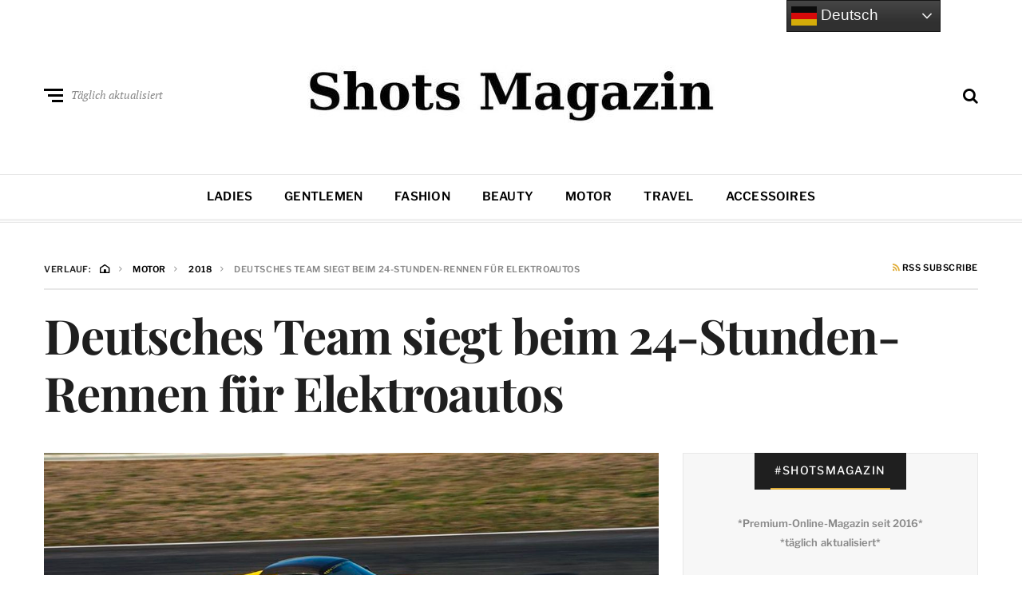

--- FILE ---
content_type: text/html; charset=UTF-8
request_url: https://www.shots.media/motor/2018/deutsches-team-siegt-beim-24-stunden-rennen-fuer-elektroautos/42081
body_size: 20301
content:
<!DOCTYPE html>
<html dir="ltr" lang="de" prefix="og: https://ogp.me/ns#">
<head>

<meta name="robots" content="index, follow, max-image-preview:large">
<meta http-equiv="X-UA-Compatible" content="IE=edge">
<meta name="classification" content="Magazin, Premium, Styles, Trends, People, Advertorial, Lifestyle, Luxus">
<meta name="made" content="shots.media https://www.shots.media">
<meta name="publisher" content="Sierks Media">
<meta name="p:domain_verify" content="7a63c4c3306b42728752cd45c71e7178"/>
<meta name="verification" content="262dd00fb241a076b838352b06c4bbde" />
<meta name="theme-color" content="#000000" />
<meta name="facebook-domain-verification" content="x491yiultn5iz3751ptlksbe7shecn" />
<link rel="icon" href="https://www.shots.media/favicon.ico">
	
	<meta charset="UTF-8">
<meta name="viewport" content="width=device-width, initial-scale=1">
<link rel="profile" href="http://gmpg.org/xfn/11">
<title>Deutsches Team siegt beim 24-Stunden-Rennen für Elektroautos | Shots Magazin</title>
	<style>img:is([sizes="auto" i], [sizes^="auto," i]) { contain-intrinsic-size: 3000px 1500px }</style>
	
		<!-- All in One SEO 4.9.3 - aioseo.com -->
	<meta name="description" content="Das erste 24-Stunden-Rennen für Elektroautos ist in der Motorsport-Arena in Oschersleben mit einem Überraschungssieger zu Ende gegangen. Das deutsche Team setzte mit einem in die Jahre gekommenen Tesla Roadster die Rekordmarke von 495 Runden. Neun Runden dahinter landete ein ebenfalls von deutschen Fahrern gelenkter Hyundai Kona. Den dritten Platz erzielte das Team aus Frankreich mit" />
	<meta name="robots" content="max-image-preview:large" />
	<meta name="author" content="Shots Magazin"/>
	<link rel="canonical" href="https://www.shots.media/motor/2018/deutsches-team-siegt-beim-24-stunden-rennen-fuer-elektroautos/42081" />
	<meta name="generator" content="All in One SEO (AIOSEO) 4.9.3" />
		<meta property="og:locale" content="de_DE" />
		<meta property="og:site_name" content="Shots Magazin | Styles, Trends, People" />
		<meta property="og:type" content="article" />
		<meta property="og:title" content="Deutsches Team siegt beim 24-Stunden-Rennen für Elektroautos | Shots Magazin" />
		<meta property="og:description" content="Das erste 24-Stunden-Rennen für Elektroautos ist in der Motorsport-Arena in Oschersleben mit einem Überraschungssieger zu Ende gegangen. Das deutsche Team setzte mit einem in die Jahre gekommenen Tesla Roadster die Rekordmarke von 495 Runden. Neun Runden dahinter landete ein ebenfalls von deutschen Fahrern gelenkter Hyundai Kona. Den dritten Platz erzielte das Team aus Frankreich mit" />
		<meta property="og:url" content="https://www.shots.media/motor/2018/deutsches-team-siegt-beim-24-stunden-rennen-fuer-elektroautos/42081" />
		<meta property="og:image" content="https://www.shots.media/wp-content/uploads/2018/12/ampnet_photo_20181204_158730.jpg" />
		<meta property="og:image:secure_url" content="https://www.shots.media/wp-content/uploads/2018/12/ampnet_photo_20181204_158730.jpg" />
		<meta property="og:image:width" content="1200" />
		<meta property="og:image:height" content="600" />
		<meta property="article:published_time" content="2018-12-04T11:46:49+00:00" />
		<meta property="article:modified_time" content="2018-12-04T11:55:38+00:00" />
		<meta property="article:publisher" content="https://www.facebook.com/shotsmagazin/" />
		<meta name="twitter:card" content="summary_large_image" />
		<meta name="twitter:site" content="@shotsmagazin" />
		<meta name="twitter:title" content="Deutsches Team siegt beim 24-Stunden-Rennen für Elektroautos | Shots Magazin" />
		<meta name="twitter:description" content="Das erste 24-Stunden-Rennen für Elektroautos ist in der Motorsport-Arena in Oschersleben mit einem Überraschungssieger zu Ende gegangen. Das deutsche Team setzte mit einem in die Jahre gekommenen Tesla Roadster die Rekordmarke von 495 Runden. Neun Runden dahinter landete ein ebenfalls von deutschen Fahrern gelenkter Hyundai Kona. Den dritten Platz erzielte das Team aus Frankreich mit" />
		<meta name="twitter:creator" content="@shotsmagazin" />
		<meta name="twitter:image" content="https://www.shots.media/wp-content/uploads/2018/12/ampnet_photo_20181204_158730.jpg" />
		<script type="application/ld+json" class="aioseo-schema">
			{"@context":"https:\/\/schema.org","@graph":[{"@type":"BlogPosting","@id":"https:\/\/www.shots.media\/motor\/2018\/deutsches-team-siegt-beim-24-stunden-rennen-fuer-elektroautos\/42081#blogposting","name":"Deutsches Team siegt beim 24-Stunden-Rennen f\u00fcr Elektroautos | Shots Magazin","headline":"Deutsches Team siegt beim 24-Stunden-Rennen f\u00fcr Elektroautos","author":{"@id":"https:\/\/www.shots.media\/author\/admin#author"},"publisher":{"@id":"https:\/\/www.shots.media\/#organization"},"image":{"@type":"ImageObject","url":"https:\/\/www.shots.media\/wp-content\/uploads\/2018\/12\/ampnet_photo_20181204_158730.jpg","width":1200,"height":600,"caption":"24-Stunden-Rennen"},"datePublished":"2018-12-04T12:46:49+01:00","dateModified":"2018-12-04T12:55:38+01:00","inLanguage":"de-DE","mainEntityOfPage":{"@id":"https:\/\/www.shots.media\/motor\/2018\/deutsches-team-siegt-beim-24-stunden-rennen-fuer-elektroautos\/42081#webpage"},"isPartOf":{"@id":"https:\/\/www.shots.media\/motor\/2018\/deutsches-team-siegt-beim-24-stunden-rennen-fuer-elektroautos\/42081#webpage"},"articleSection":"Events, Motor, Hyundai, Ladestation, Motorsport, Oschersleben, Renault, Rennen, Tesla"},{"@type":"BreadcrumbList","@id":"https:\/\/www.shots.media\/motor\/2018\/deutsches-team-siegt-beim-24-stunden-rennen-fuer-elektroautos\/42081#breadcrumblist","itemListElement":[{"@type":"ListItem","@id":"https:\/\/www.shots.media#listItem","position":1,"name":"Home","item":"https:\/\/www.shots.media","nextItem":{"@type":"ListItem","@id":"https:\/\/www.shots.media\/magazin\/motor#listItem","name":"Motor"}},{"@type":"ListItem","@id":"https:\/\/www.shots.media\/magazin\/motor#listItem","position":2,"name":"Motor","item":"https:\/\/www.shots.media\/magazin\/motor","nextItem":{"@type":"ListItem","@id":"https:\/\/www.shots.media\/motor\/2018\/deutsches-team-siegt-beim-24-stunden-rennen-fuer-elektroautos\/42081#listItem","name":"Deutsches Team siegt beim 24-Stunden-Rennen f\u00fcr Elektroautos"},"previousItem":{"@type":"ListItem","@id":"https:\/\/www.shots.media#listItem","name":"Home"}},{"@type":"ListItem","@id":"https:\/\/www.shots.media\/motor\/2018\/deutsches-team-siegt-beim-24-stunden-rennen-fuer-elektroautos\/42081#listItem","position":3,"name":"Deutsches Team siegt beim 24-Stunden-Rennen f\u00fcr Elektroautos","previousItem":{"@type":"ListItem","@id":"https:\/\/www.shots.media\/magazin\/motor#listItem","name":"Motor"}}]},{"@type":"Organization","@id":"https:\/\/www.shots.media\/#organization","name":"Shots Magazin","description":"Styles, Trends, People","url":"https:\/\/www.shots.media\/","telephone":"+494035674993","logo":{"@type":"ImageObject","url":"https:\/\/www.shots.media\/wp-content\/uploads\/2025\/03\/cropped-sicon.jpg","@id":"https:\/\/www.shots.media\/motor\/2018\/deutsches-team-siegt-beim-24-stunden-rennen-fuer-elektroautos\/42081\/#organizationLogo","width":512,"height":512},"image":{"@id":"https:\/\/www.shots.media\/motor\/2018\/deutsches-team-siegt-beim-24-stunden-rennen-fuer-elektroautos\/42081\/#organizationLogo"},"sameAs":["https:\/\/www.facebook.com\/shotsmagazin\/","https:\/\/twitter.com\/shotsmagazin","https:\/\/www.instagram.com\/shotsmagazin\/","https:\/\/www.pinterest.de\/shotsmagazin\/","https:\/\/www.linkedin.com\/company\/shotsmagazin\/"]},{"@type":"Person","@id":"https:\/\/www.shots.media\/author\/admin#author","url":"https:\/\/www.shots.media\/author\/admin","name":"Shots Magazin","image":{"@type":"ImageObject","@id":"https:\/\/www.shots.media\/motor\/2018\/deutsches-team-siegt-beim-24-stunden-rennen-fuer-elektroautos\/42081#authorImage","url":"https:\/\/secure.gravatar.com\/avatar\/a4d852b0112edc9f5a7479a74a72d73e8cb8ed03b416d6a4e063890b5ee65537?s=96&d=mm&r=g","width":96,"height":96,"caption":"Shots Magazin"}},{"@type":"WebPage","@id":"https:\/\/www.shots.media\/motor\/2018\/deutsches-team-siegt-beim-24-stunden-rennen-fuer-elektroautos\/42081#webpage","url":"https:\/\/www.shots.media\/motor\/2018\/deutsches-team-siegt-beim-24-stunden-rennen-fuer-elektroautos\/42081","name":"Deutsches Team siegt beim 24-Stunden-Rennen f\u00fcr Elektroautos | Shots Magazin","description":"Das erste 24-Stunden-Rennen f\u00fcr Elektroautos ist in der Motorsport-Arena in Oschersleben mit einem \u00dcberraschungssieger zu Ende gegangen. Das deutsche Team setzte mit einem in die Jahre gekommenen Tesla Roadster die Rekordmarke von 495 Runden. Neun Runden dahinter landete ein ebenfalls von deutschen Fahrern gelenkter Hyundai Kona. Den dritten Platz erzielte das Team aus Frankreich mit","inLanguage":"de-DE","isPartOf":{"@id":"https:\/\/www.shots.media\/#website"},"breadcrumb":{"@id":"https:\/\/www.shots.media\/motor\/2018\/deutsches-team-siegt-beim-24-stunden-rennen-fuer-elektroautos\/42081#breadcrumblist"},"author":{"@id":"https:\/\/www.shots.media\/author\/admin#author"},"creator":{"@id":"https:\/\/www.shots.media\/author\/admin#author"},"image":{"@type":"ImageObject","url":"https:\/\/www.shots.media\/wp-content\/uploads\/2018\/12\/ampnet_photo_20181204_158730.jpg","@id":"https:\/\/www.shots.media\/motor\/2018\/deutsches-team-siegt-beim-24-stunden-rennen-fuer-elektroautos\/42081\/#mainImage","width":1200,"height":600,"caption":"24-Stunden-Rennen"},"primaryImageOfPage":{"@id":"https:\/\/www.shots.media\/motor\/2018\/deutsches-team-siegt-beim-24-stunden-rennen-fuer-elektroautos\/42081#mainImage"},"datePublished":"2018-12-04T12:46:49+01:00","dateModified":"2018-12-04T12:55:38+01:00"},{"@type":"WebSite","@id":"https:\/\/www.shots.media\/#website","url":"https:\/\/www.shots.media\/","name":"Shots Magazin","description":"Styles, Trends, People","inLanguage":"de-DE","publisher":{"@id":"https:\/\/www.shots.media\/#organization"}}]}
		</script>
		<!-- All in One SEO -->

<meta name="uri-translation" content="on" /><link rel="alternate" type="application/rss+xml" title="Shots Magazin &raquo; Feed" href="https://www.shots.media/feed" />
<link rel="alternate" type="application/rss+xml" title="Shots Magazin &raquo; Kommentar-Feed" href="https://www.shots.media/comments/feed" />
<script type="text/javascript">
/* <![CDATA[ */
window._wpemojiSettings = {"baseUrl":"https:\/\/s.w.org\/images\/core\/emoji\/16.0.1\/72x72\/","ext":".png","svgUrl":"https:\/\/s.w.org\/images\/core\/emoji\/16.0.1\/svg\/","svgExt":".svg","source":{"concatemoji":"https:\/\/www.shots.media\/wp-includes\/js\/wp-emoji-release.min.js?ver=6.8.3"}};
/*! This file is auto-generated */
!function(s,n){var o,i,e;function c(e){try{var t={supportTests:e,timestamp:(new Date).valueOf()};sessionStorage.setItem(o,JSON.stringify(t))}catch(e){}}function p(e,t,n){e.clearRect(0,0,e.canvas.width,e.canvas.height),e.fillText(t,0,0);var t=new Uint32Array(e.getImageData(0,0,e.canvas.width,e.canvas.height).data),a=(e.clearRect(0,0,e.canvas.width,e.canvas.height),e.fillText(n,0,0),new Uint32Array(e.getImageData(0,0,e.canvas.width,e.canvas.height).data));return t.every(function(e,t){return e===a[t]})}function u(e,t){e.clearRect(0,0,e.canvas.width,e.canvas.height),e.fillText(t,0,0);for(var n=e.getImageData(16,16,1,1),a=0;a<n.data.length;a++)if(0!==n.data[a])return!1;return!0}function f(e,t,n,a){switch(t){case"flag":return n(e,"\ud83c\udff3\ufe0f\u200d\u26a7\ufe0f","\ud83c\udff3\ufe0f\u200b\u26a7\ufe0f")?!1:!n(e,"\ud83c\udde8\ud83c\uddf6","\ud83c\udde8\u200b\ud83c\uddf6")&&!n(e,"\ud83c\udff4\udb40\udc67\udb40\udc62\udb40\udc65\udb40\udc6e\udb40\udc67\udb40\udc7f","\ud83c\udff4\u200b\udb40\udc67\u200b\udb40\udc62\u200b\udb40\udc65\u200b\udb40\udc6e\u200b\udb40\udc67\u200b\udb40\udc7f");case"emoji":return!a(e,"\ud83e\udedf")}return!1}function g(e,t,n,a){var r="undefined"!=typeof WorkerGlobalScope&&self instanceof WorkerGlobalScope?new OffscreenCanvas(300,150):s.createElement("canvas"),o=r.getContext("2d",{willReadFrequently:!0}),i=(o.textBaseline="top",o.font="600 32px Arial",{});return e.forEach(function(e){i[e]=t(o,e,n,a)}),i}function t(e){var t=s.createElement("script");t.src=e,t.defer=!0,s.head.appendChild(t)}"undefined"!=typeof Promise&&(o="wpEmojiSettingsSupports",i=["flag","emoji"],n.supports={everything:!0,everythingExceptFlag:!0},e=new Promise(function(e){s.addEventListener("DOMContentLoaded",e,{once:!0})}),new Promise(function(t){var n=function(){try{var e=JSON.parse(sessionStorage.getItem(o));if("object"==typeof e&&"number"==typeof e.timestamp&&(new Date).valueOf()<e.timestamp+604800&&"object"==typeof e.supportTests)return e.supportTests}catch(e){}return null}();if(!n){if("undefined"!=typeof Worker&&"undefined"!=typeof OffscreenCanvas&&"undefined"!=typeof URL&&URL.createObjectURL&&"undefined"!=typeof Blob)try{var e="postMessage("+g.toString()+"("+[JSON.stringify(i),f.toString(),p.toString(),u.toString()].join(",")+"));",a=new Blob([e],{type:"text/javascript"}),r=new Worker(URL.createObjectURL(a),{name:"wpTestEmojiSupports"});return void(r.onmessage=function(e){c(n=e.data),r.terminate(),t(n)})}catch(e){}c(n=g(i,f,p,u))}t(n)}).then(function(e){for(var t in e)n.supports[t]=e[t],n.supports.everything=n.supports.everything&&n.supports[t],"flag"!==t&&(n.supports.everythingExceptFlag=n.supports.everythingExceptFlag&&n.supports[t]);n.supports.everythingExceptFlag=n.supports.everythingExceptFlag&&!n.supports.flag,n.DOMReady=!1,n.readyCallback=function(){n.DOMReady=!0}}).then(function(){return e}).then(function(){var e;n.supports.everything||(n.readyCallback(),(e=n.source||{}).concatemoji?t(e.concatemoji):e.wpemoji&&e.twemoji&&(t(e.twemoji),t(e.wpemoji)))}))}((window,document),window._wpemojiSettings);
/* ]]> */
</script>
<link rel='stylesheet' id='cnss_font_awesome_css-css' href='https://www.shots.media/wp-content/plugins/easy-social-icons/css/font-awesome/css/all.min.css?ver=7.0.0' type='text/css' media='all' />
<link rel='stylesheet' id='cnss_font_awesome_v4_shims-css' href='https://www.shots.media/wp-content/plugins/easy-social-icons/css/font-awesome/css/v4-shims.min.css?ver=7.0.0' type='text/css' media='all' />
<link rel='stylesheet' id='cnss_css-css' href='https://www.shots.media/wp-content/plugins/easy-social-icons/css/cnss.css?ver=1.0' type='text/css' media='all' />
<link rel='stylesheet' id='cnss_share_css-css' href='https://www.shots.media/wp-content/plugins/easy-social-icons/css/share.css?ver=1.0' type='text/css' media='all' />
<style id='wp-emoji-styles-inline-css' type='text/css'>

	img.wp-smiley, img.emoji {
		display: inline !important;
		border: none !important;
		box-shadow: none !important;
		height: 1em !important;
		width: 1em !important;
		margin: 0 0.07em !important;
		vertical-align: -0.1em !important;
		background: none !important;
		padding: 0 !important;
	}
</style>
<link rel='stylesheet' id='wp-block-library-css' href='https://www.shots.media/wp-includes/css/dist/block-library/style.min.css?ver=6.8.3' type='text/css' media='all' />
<style id='classic-theme-styles-inline-css' type='text/css'>
/*! This file is auto-generated */
.wp-block-button__link{color:#fff;background-color:#32373c;border-radius:9999px;box-shadow:none;text-decoration:none;padding:calc(.667em + 2px) calc(1.333em + 2px);font-size:1.125em}.wp-block-file__button{background:#32373c;color:#fff;text-decoration:none}
</style>
<link rel='stylesheet' id='aioseo/css/src/vue/standalone/blocks/table-of-contents/global.scss-css' href='https://www.shots.media/wp-content/plugins/all-in-one-seo-pack/dist/Lite/assets/css/table-of-contents/global.e90f6d47.css?ver=4.9.3' type='text/css' media='all' />
<style id='global-styles-inline-css' type='text/css'>
:root{--wp--preset--aspect-ratio--square: 1;--wp--preset--aspect-ratio--4-3: 4/3;--wp--preset--aspect-ratio--3-4: 3/4;--wp--preset--aspect-ratio--3-2: 3/2;--wp--preset--aspect-ratio--2-3: 2/3;--wp--preset--aspect-ratio--16-9: 16/9;--wp--preset--aspect-ratio--9-16: 9/16;--wp--preset--color--black: #000000;--wp--preset--color--cyan-bluish-gray: #abb8c3;--wp--preset--color--white: #ffffff;--wp--preset--color--pale-pink: #f78da7;--wp--preset--color--vivid-red: #cf2e2e;--wp--preset--color--luminous-vivid-orange: #ff6900;--wp--preset--color--luminous-vivid-amber: #fcb900;--wp--preset--color--light-green-cyan: #7bdcb5;--wp--preset--color--vivid-green-cyan: #00d084;--wp--preset--color--pale-cyan-blue: #8ed1fc;--wp--preset--color--vivid-cyan-blue: #0693e3;--wp--preset--color--vivid-purple: #9b51e0;--wp--preset--gradient--vivid-cyan-blue-to-vivid-purple: linear-gradient(135deg,rgba(6,147,227,1) 0%,rgb(155,81,224) 100%);--wp--preset--gradient--light-green-cyan-to-vivid-green-cyan: linear-gradient(135deg,rgb(122,220,180) 0%,rgb(0,208,130) 100%);--wp--preset--gradient--luminous-vivid-amber-to-luminous-vivid-orange: linear-gradient(135deg,rgba(252,185,0,1) 0%,rgba(255,105,0,1) 100%);--wp--preset--gradient--luminous-vivid-orange-to-vivid-red: linear-gradient(135deg,rgba(255,105,0,1) 0%,rgb(207,46,46) 100%);--wp--preset--gradient--very-light-gray-to-cyan-bluish-gray: linear-gradient(135deg,rgb(238,238,238) 0%,rgb(169,184,195) 100%);--wp--preset--gradient--cool-to-warm-spectrum: linear-gradient(135deg,rgb(74,234,220) 0%,rgb(151,120,209) 20%,rgb(207,42,186) 40%,rgb(238,44,130) 60%,rgb(251,105,98) 80%,rgb(254,248,76) 100%);--wp--preset--gradient--blush-light-purple: linear-gradient(135deg,rgb(255,206,236) 0%,rgb(152,150,240) 100%);--wp--preset--gradient--blush-bordeaux: linear-gradient(135deg,rgb(254,205,165) 0%,rgb(254,45,45) 50%,rgb(107,0,62) 100%);--wp--preset--gradient--luminous-dusk: linear-gradient(135deg,rgb(255,203,112) 0%,rgb(199,81,192) 50%,rgb(65,88,208) 100%);--wp--preset--gradient--pale-ocean: linear-gradient(135deg,rgb(255,245,203) 0%,rgb(182,227,212) 50%,rgb(51,167,181) 100%);--wp--preset--gradient--electric-grass: linear-gradient(135deg,rgb(202,248,128) 0%,rgb(113,206,126) 100%);--wp--preset--gradient--midnight: linear-gradient(135deg,rgb(2,3,129) 0%,rgb(40,116,252) 100%);--wp--preset--font-size--small: 13px;--wp--preset--font-size--medium: 20px;--wp--preset--font-size--large: 36px;--wp--preset--font-size--x-large: 42px;--wp--preset--spacing--20: 0.44rem;--wp--preset--spacing--30: 0.67rem;--wp--preset--spacing--40: 1rem;--wp--preset--spacing--50: 1.5rem;--wp--preset--spacing--60: 2.25rem;--wp--preset--spacing--70: 3.38rem;--wp--preset--spacing--80: 5.06rem;--wp--preset--shadow--natural: 6px 6px 9px rgba(0, 0, 0, 0.2);--wp--preset--shadow--deep: 12px 12px 50px rgba(0, 0, 0, 0.4);--wp--preset--shadow--sharp: 6px 6px 0px rgba(0, 0, 0, 0.2);--wp--preset--shadow--outlined: 6px 6px 0px -3px rgba(255, 255, 255, 1), 6px 6px rgba(0, 0, 0, 1);--wp--preset--shadow--crisp: 6px 6px 0px rgba(0, 0, 0, 1);}:where(.is-layout-flex){gap: 0.5em;}:where(.is-layout-grid){gap: 0.5em;}body .is-layout-flex{display: flex;}.is-layout-flex{flex-wrap: wrap;align-items: center;}.is-layout-flex > :is(*, div){margin: 0;}body .is-layout-grid{display: grid;}.is-layout-grid > :is(*, div){margin: 0;}:where(.wp-block-columns.is-layout-flex){gap: 2em;}:where(.wp-block-columns.is-layout-grid){gap: 2em;}:where(.wp-block-post-template.is-layout-flex){gap: 1.25em;}:where(.wp-block-post-template.is-layout-grid){gap: 1.25em;}.has-black-color{color: var(--wp--preset--color--black) !important;}.has-cyan-bluish-gray-color{color: var(--wp--preset--color--cyan-bluish-gray) !important;}.has-white-color{color: var(--wp--preset--color--white) !important;}.has-pale-pink-color{color: var(--wp--preset--color--pale-pink) !important;}.has-vivid-red-color{color: var(--wp--preset--color--vivid-red) !important;}.has-luminous-vivid-orange-color{color: var(--wp--preset--color--luminous-vivid-orange) !important;}.has-luminous-vivid-amber-color{color: var(--wp--preset--color--luminous-vivid-amber) !important;}.has-light-green-cyan-color{color: var(--wp--preset--color--light-green-cyan) !important;}.has-vivid-green-cyan-color{color: var(--wp--preset--color--vivid-green-cyan) !important;}.has-pale-cyan-blue-color{color: var(--wp--preset--color--pale-cyan-blue) !important;}.has-vivid-cyan-blue-color{color: var(--wp--preset--color--vivid-cyan-blue) !important;}.has-vivid-purple-color{color: var(--wp--preset--color--vivid-purple) !important;}.has-black-background-color{background-color: var(--wp--preset--color--black) !important;}.has-cyan-bluish-gray-background-color{background-color: var(--wp--preset--color--cyan-bluish-gray) !important;}.has-white-background-color{background-color: var(--wp--preset--color--white) !important;}.has-pale-pink-background-color{background-color: var(--wp--preset--color--pale-pink) !important;}.has-vivid-red-background-color{background-color: var(--wp--preset--color--vivid-red) !important;}.has-luminous-vivid-orange-background-color{background-color: var(--wp--preset--color--luminous-vivid-orange) !important;}.has-luminous-vivid-amber-background-color{background-color: var(--wp--preset--color--luminous-vivid-amber) !important;}.has-light-green-cyan-background-color{background-color: var(--wp--preset--color--light-green-cyan) !important;}.has-vivid-green-cyan-background-color{background-color: var(--wp--preset--color--vivid-green-cyan) !important;}.has-pale-cyan-blue-background-color{background-color: var(--wp--preset--color--pale-cyan-blue) !important;}.has-vivid-cyan-blue-background-color{background-color: var(--wp--preset--color--vivid-cyan-blue) !important;}.has-vivid-purple-background-color{background-color: var(--wp--preset--color--vivid-purple) !important;}.has-black-border-color{border-color: var(--wp--preset--color--black) !important;}.has-cyan-bluish-gray-border-color{border-color: var(--wp--preset--color--cyan-bluish-gray) !important;}.has-white-border-color{border-color: var(--wp--preset--color--white) !important;}.has-pale-pink-border-color{border-color: var(--wp--preset--color--pale-pink) !important;}.has-vivid-red-border-color{border-color: var(--wp--preset--color--vivid-red) !important;}.has-luminous-vivid-orange-border-color{border-color: var(--wp--preset--color--luminous-vivid-orange) !important;}.has-luminous-vivid-amber-border-color{border-color: var(--wp--preset--color--luminous-vivid-amber) !important;}.has-light-green-cyan-border-color{border-color: var(--wp--preset--color--light-green-cyan) !important;}.has-vivid-green-cyan-border-color{border-color: var(--wp--preset--color--vivid-green-cyan) !important;}.has-pale-cyan-blue-border-color{border-color: var(--wp--preset--color--pale-cyan-blue) !important;}.has-vivid-cyan-blue-border-color{border-color: var(--wp--preset--color--vivid-cyan-blue) !important;}.has-vivid-purple-border-color{border-color: var(--wp--preset--color--vivid-purple) !important;}.has-vivid-cyan-blue-to-vivid-purple-gradient-background{background: var(--wp--preset--gradient--vivid-cyan-blue-to-vivid-purple) !important;}.has-light-green-cyan-to-vivid-green-cyan-gradient-background{background: var(--wp--preset--gradient--light-green-cyan-to-vivid-green-cyan) !important;}.has-luminous-vivid-amber-to-luminous-vivid-orange-gradient-background{background: var(--wp--preset--gradient--luminous-vivid-amber-to-luminous-vivid-orange) !important;}.has-luminous-vivid-orange-to-vivid-red-gradient-background{background: var(--wp--preset--gradient--luminous-vivid-orange-to-vivid-red) !important;}.has-very-light-gray-to-cyan-bluish-gray-gradient-background{background: var(--wp--preset--gradient--very-light-gray-to-cyan-bluish-gray) !important;}.has-cool-to-warm-spectrum-gradient-background{background: var(--wp--preset--gradient--cool-to-warm-spectrum) !important;}.has-blush-light-purple-gradient-background{background: var(--wp--preset--gradient--blush-light-purple) !important;}.has-blush-bordeaux-gradient-background{background: var(--wp--preset--gradient--blush-bordeaux) !important;}.has-luminous-dusk-gradient-background{background: var(--wp--preset--gradient--luminous-dusk) !important;}.has-pale-ocean-gradient-background{background: var(--wp--preset--gradient--pale-ocean) !important;}.has-electric-grass-gradient-background{background: var(--wp--preset--gradient--electric-grass) !important;}.has-midnight-gradient-background{background: var(--wp--preset--gradient--midnight) !important;}.has-small-font-size{font-size: var(--wp--preset--font-size--small) !important;}.has-medium-font-size{font-size: var(--wp--preset--font-size--medium) !important;}.has-large-font-size{font-size: var(--wp--preset--font-size--large) !important;}.has-x-large-font-size{font-size: var(--wp--preset--font-size--x-large) !important;}
:where(.wp-block-post-template.is-layout-flex){gap: 1.25em;}:where(.wp-block-post-template.is-layout-grid){gap: 1.25em;}
:where(.wp-block-columns.is-layout-flex){gap: 2em;}:where(.wp-block-columns.is-layout-grid){gap: 2em;}
:root :where(.wp-block-pullquote){font-size: 1.5em;line-height: 1.6;}
</style>
<link rel='stylesheet' id='ez-toc-css' href='https://www.shots.media/wp-content/plugins/easy-table-of-contents/assets/css/screen.min.css?ver=2.0.80' type='text/css' media='all' />
<style id='ez-toc-inline-css' type='text/css'>
div#ez-toc-container .ez-toc-title {font-size: 120%;}div#ez-toc-container .ez-toc-title {font-weight: 500;}div#ez-toc-container ul li , div#ez-toc-container ul li a {font-size: 95%;}div#ez-toc-container ul li , div#ez-toc-container ul li a {font-weight: 500;}div#ez-toc-container nav ul ul li {font-size: 90%;}.ez-toc-box-title {font-weight: bold; margin-bottom: 10px; text-align: center; text-transform: uppercase; letter-spacing: 1px; color: #666; padding-bottom: 5px;position:absolute;top:-4%;left:5%;background-color: inherit;transition: top 0.3s ease;}.ez-toc-box-title.toc-closed {top:-25%;}
</style>
<link rel='stylesheet' id='neville-style-css' href='https://www.shots.media/wp-content/themes/neville/style.css?ver=1.0.1' type='text/css' media='all' />
<style id='neville-style-inline-css' type='text/css'>
.rss-btn i, .sb-general i, .required, .sticky .sticky-tag, .header-btns .hbtn-count, .comments-area .comment-respond .comment-reply-title small a{color:#e0ad38;}.category-link.sty1, .comment-reply-link.sty1, .widget-content .wid-posts-lists .wid-pl-item .entry-thumbnail .wid-pli-pos:before{background-color:#e0ad38;}abbr, abbr[title], acronym, .section-title.st2x:before, .category-link.sty2, .comment-reply-link.sty2, .comment-reply-link, .single .entry-content a:not([class]), .single .comment-content a:not([class]), .page-template-default .entry-content a:not([class]), .page-template-default .comment-content a:not([class]), .widget-title-wrap .widget-title span, .widget-content .textwidget a:not([class]), .wid-big-buttons .wid-big-button span:before{border-bottom-color:#e0ad38;}
</style>
<link rel='stylesheet' id='meks-author-widget-css' href='https://www.shots.media/wp-content/plugins/meks-smart-author-widget/css/style.css?ver=1.1.5' type='text/css' media='all' />
<link rel='stylesheet' id='tablepress-default-css' href='https://www.shots.media/wp-content/plugins/tablepress/css/build/default.css?ver=3.2.6' type='text/css' media='all' />
<script type="text/javascript" src="https://www.shots.media/wp-includes/js/jquery/jquery.min.js?ver=3.7.1" id="jquery-core-js"></script>
<script type="text/javascript" src="https://www.shots.media/wp-includes/js/jquery/jquery-migrate.min.js?ver=3.4.1" id="jquery-migrate-js"></script>
<script type="text/javascript" id="jquery-js-after">
/* <![CDATA[ */
jQuery(document).ready(function() {
	jQuery(".6038f517aaf9f44f4deca5c8136afa28").click(function() {
		jQuery.post(
			"https://www.shots.media/wp-admin/admin-ajax.php", {
				"action": "quick_adsense_onpost_ad_click",
				"quick_adsense_onpost_ad_index": jQuery(this).attr("data-index"),
				"quick_adsense_nonce": "213b697b23",
			}, function(response) { }
		);
	});
});
/* ]]> */
</script>
<script type="text/javascript" src="https://www.shots.media/wp-content/plugins/easy-social-icons/js/cnss.js?ver=1.0" id="cnss_js-js"></script>
<script type="text/javascript" src="https://www.shots.media/wp-content/plugins/easy-social-icons/js/share.js?ver=1.0" id="cnss_share_js-js"></script>
<link rel="https://api.w.org/" href="https://www.shots.media/wp-json/" /><link rel="alternate" title="JSON" type="application/json" href="https://www.shots.media/wp-json/wp/v2/posts/42081" /><link rel="EditURI" type="application/rsd+xml" title="RSD" href="https://www.shots.media/xmlrpc.php?rsd" />
<meta name="generator" content="WordPress 6.8.3" />
<link rel='shortlink' href='https://www.shots.media/?p=42081' />
<link rel="alternate" title="oEmbed (JSON)" type="application/json+oembed" href="https://www.shots.media/wp-json/oembed/1.0/embed?url=https%3A%2F%2Fwww.shots.media%2Fmotor%2F2018%2Fdeutsches-team-siegt-beim-24-stunden-rennen-fuer-elektroautos%2F42081" />
<link rel="alternate" title="oEmbed (XML)" type="text/xml+oembed" href="https://www.shots.media/wp-json/oembed/1.0/embed?url=https%3A%2F%2Fwww.shots.media%2Fmotor%2F2018%2Fdeutsches-team-siegt-beim-24-stunden-rennen-fuer-elektroautos%2F42081&#038;format=xml" />
<style type="text/css">
		ul.cnss-social-icon li.cn-fa-icon a{background-color:#000000!important;}
		ul.cnss-social-icon li.cn-fa-icon a:hover{background-color:#333333!important;color:#ffffff!important;}
		</style><link rel="alternate" hreflang="de" href="https://www.shots.media/motor/2018/deutsches-team-siegt-beim-24-stunden-rennen-fuer-elektroautos/42081">
<link rel="alternate" hreflang="en" href="https://www.shots.media/en/motor/2018/deutsches-team-siegt-beim-24-stunden-rennen-fuer-elektroautos/42081">
<link rel="alternate" hreflang="es" href="https://www.shots.media/es/motor/2018/deutsches-team-siegt-beim-24-stunden-rennen-fuer-elektroautos/42081">
<link rel="alternate" hreflang="fr" href="https://www.shots.media/fr/motor/2018/deutsches-team-siegt-beim-24-stunden-rennen-fuer-elektroautos/42081">
<link rel="alternate" hreflang="it" href="https://www.shots.media/it/motor/2018/deutsches-team-siegt-beim-24-stunden-rennen-fuer-elektroautos/42081">
<link rel="alternate" hreflang="ja" href="https://www.shots.media/ja/motor/2018/deutsches-team-siegt-beim-24-stunden-rennen-fuer-elektroautos/42081">
<link rel="alternate" hreflang="pl" href="https://www.shots.media/pl/motor/2018/deutsches-team-siegt-beim-24-stunden-rennen-fuer-elektroautos/42081">
<link rel="alternate" hreflang="pt" href="https://www.shots.media/pt/motor/2018/deutsches-team-siegt-beim-24-stunden-rennen-fuer-elektroautos/42081">
<link rel="alternate" hreflang="x-default" href="https://www.shots.media">
<link rel="icon" href="https://www.shots.media/wp-content/uploads/2025/03/cropped-sicon-32x32.jpg" sizes="32x32" />
<link rel="icon" href="https://www.shots.media/wp-content/uploads/2025/03/cropped-sicon-192x192.jpg" sizes="192x192" />
<link rel="apple-touch-icon" href="https://www.shots.media/wp-content/uploads/2025/03/cropped-sicon-180x180.jpg" />
<meta name="msapplication-TileImage" content="https://www.shots.media/wp-content/uploads/2025/03/cropped-sicon-270x270.jpg" />
		<style type="text/css" id="wp-custom-css">
			.ccm-root q {
quotes: initial
}
		</style>
		
 	<script>
// Set to the same value as the web property used on the site
var gaProperty = 'UA-72808506-1';
// Disable tracking if the opt-out cookie exists.
var disableStr = 'ga-disable-' + gaProperty;
if (document.cookie.indexOf(disableStr + '=true') > -1) {
window[disableStr] = true;
}
// Opt-out function
function gaOptout() {
document.cookie = disableStr + '=true; expires=Thu, 31 Dec 2099 23:59:59 UTC; path=/';
window[disableStr] = true;
alert('Das Tracking durch Google Analytics wurde in Ihrem Browser für diese Website deaktiviert.');
}
</script>

<!-- Google tag (gtag.js) -->
<script async src="https://www.googletagmanager.com/gtag/js?id=G-E0SE1XQ677"></script>
<script>
  window.dataLayer = window.dataLayer || [];
  function gtag(){dataLayer.push(arguments);}
  gtag('js', new Date());

  gtag('config', 'G-E0SE1XQ677');
</script>
	
	<script type="text/javascript">
    window._mNHandle = window._mNHandle || {};
    window._mNHandle.queue = window._mNHandle.queue || [];
    medianet_versionId = "3121199";
</script>
	
	<img src="[data-uri]" data-wp-preserve="%3Cscript%20type%3D%22text%2Fjavascript%22%3E%0A%2F%2F%20Set%20to%20the%20same%20value%20as%20the%20web%20property%20used%20on%20the%20site%0Avar%20gaProperty%20%3D%20'UA-72808506-1'%3B%0A%0A%2F%2F%20Disable%20tracking%20if%20the%20opt-out%20cookie%20exists.%0Avar%20disableStr%20%3D%20'ga-disable-'%20%2B%20gaProperty%3B%0Aif%20(document.cookie.indexOf(disableStr%20%2B%20'%3Dtrue')%20%3E%20-1)%20%7B%0A%20%20window%5BdisableStr%5D%20%3D%20true%3B%0A%7D%0A%0A%2F%2F%20Opt-out%20function%0Afunction%20gaOptout()%20%7B%0A%20%20document.cookie%20%3D%20disableStr%20%2B%20'%3Dtrue%3B%20expires%3DThu%2C%2031%20Dec%202099%2023%3A59%3A59%20UTC%3B%20path%3D%2F'%3B%0A%20%20window%5BdisableStr%5D%20%3D%20true%3B%0A%7D%0A%3C%2Fscript%3E" data-mce-resize="false" data-mce-placeholder="1" class="mce-object" width="20" height="20" alt="&lt;script&gt;" title="&lt;script&gt;" />
	
<script type="text/javascript" src="//get.mirando.de/mirando.js#a=17631827&as=1&at=100" async></script>
	
	<script src="https://mein.clickskeks.at/app.js?apiKey=16466eb92c523189cae9e6bd2ae982e53bd29b507f5daea3&amp;domain=633ffad8fdab000b85199b03" referrerpolicy="origin"></script>
	
	<script async src="https://pagead2.googlesyndication.com/pagead/js/adsbygoogle.js?client=ca-pub-6503463188781194"
     crossorigin="anonymous"></script>

<script src="https://analytics.ahrefs.com/analytics.js" data-key="mlcwM3Mln+5T4eGB1tsAtA" async></script>
	
</head>
	

<body class="wp-singular post-template-default single single-post postid-42081 single-format-standard wp-custom-logo wp-theme-neville nav-lines">

		<div id="offset-sidebar-overlay" class="os-overlay">
			<div id="offset-sider-wrap" class="os-wrap">
				<aside id="sidebar-offset" class="sidebar os-sidebar" role="complementary">
					<div class="os-close-wrap">
						<a href="#" id="offset-close-sidebar" class="os-close">Beenden</a>
					</div>
					
		<section id="recent-posts-5" class="widget widget_recent_entries"><div class="widget-content">
		<header class="widget-title-wrap"><h2 class="widget-title"><span>Neue Inhalte</span></h2></header>
		<ul>
											<li>
					<a href="https://www.shots.media/motor/2026/durchbruch-technologiefuehrer-entwickeln-bodeneffektfahrzeuge/118954">Durchbruch - Technologieführer entwickeln Bodeneffektfahrzeuge</a>
									</li>
											<li>
					<a href="https://www.shots.media/accessoires/2026/luxusimmobilien-2026-markt-geteilt-neubaukrise-verschaerft-sich/118948">Luxusimmobilien 2026: Markt geteilt - Neubaukrise verschärft sich</a>
									</li>
											<li>
					<a href="https://www.shots.media/travel/2026/valentinstag-am-genfersee-romantische-auszeit-im-royal-savoy-lausanne/118940">Valentinstag am Genfersee - romantische Auszeit im Royal Savoy Lausanne</a>
									</li>
											<li>
					<a href="https://www.shots.media/accessoires/2026/optimierung-statt-extreme-warum-biohacking-und-mikroroutinen-den-modernen-lifestyle-praegen/118928">Optimierung statt Extreme: Warum Biohacking und Mikroroutinen den modernen Lifestyle prägen</a>
									</li>
											<li>
					<a href="https://www.shots.media/fashion/2026/den-modeurop-forecast-fruehjahr-sommer-2027-ordern/118923">Den ModEurop Forecast Frühjahr/Sommer 2027 ordern</a>
									</li>
					</ul>

		</div></section><section id="nav_menu-2" class="widget widget_nav_menu"><div class="widget-content"><header class="widget-title-wrap"><h2 class="widget-title"><span>Alle Rubriken</span></h2></header><div class="menu-menue2-container"><ul id="menu-menue2" class="menu"><li id="menu-item-61" class="menu-item menu-item-type-taxonomy menu-item-object-category menu-item-61"><a href="https://www.shots.media/magazin/ladies">Ladies</a></li>
<li id="menu-item-57" class="menu-item menu-item-type-taxonomy menu-item-object-category menu-item-57"><a href="https://www.shots.media/magazin/gentlemen">Gentlemen</a></li>
<li id="menu-item-17485" class="menu-item menu-item-type-taxonomy menu-item-object-category menu-item-17485"><a href="https://www.shots.media/magazin/fashion">Fashion</a></li>
<li id="menu-item-75927" class="menu-item menu-item-type-taxonomy menu-item-object-category menu-item-75927"><a href="https://www.shots.media/magazin/beauty">Beauty</a></li>
<li id="menu-item-84006" class="menu-item menu-item-type-taxonomy menu-item-object-category current-post-ancestor current-menu-parent current-post-parent menu-item-84006"><a href="https://www.shots.media/magazin/motor">Motor</a></li>
<li id="menu-item-59" class="menu-item menu-item-type-taxonomy menu-item-object-category menu-item-59"><a href="https://www.shots.media/magazin/travel">Travel</a></li>
<li id="menu-item-62" class="menu-item menu-item-type-taxonomy menu-item-object-category menu-item-62"><a href="https://www.shots.media/magazin/accessoires">Accessoires</a></li>
</ul></div></div></section>				</aside>
			</div>
			<div class="os-empty"></div>
		</div>
				<div id="search-overlay" class="search-overlay">
			<form role="search" method="get" class="search-form" action="https://www.shots.media/">
				<label>
					<span class="screen-reader-text">Suche nach:</span>
					<input type="search" class="search-field" placeholder="Suchen …" value="" name="s" />
				</label>
				<input type="submit" class="search-submit" value="Suchen" />
			</form>		</div>
		<div id="page" class="site">		<div class="menu-overlay"></div>
				<header id="masthead" class="site-header" role="banner">
					<div id="topnav" class="wrap top-navigation">
				<div class="container">
						<nav id="secondary-nav" class="secondary-nav" role="navigation">
							</nav><!-- #secondary-nav -->
						<nav id="header-social-nav" class="social-nav-header" role="navigation">
							</nav><!-- #header-social-nav -->
			
				</div><!-- .container -->
			</div><!-- #topnav -->
			
			<div id="midhead" class="wrap middle-header">
				<div class="container midhead">
			<div class="site-branding"><p class="site-title"><a href="https://www.shots.media/" title="Shots Magazin" rel="home" itemprop="url"><img src="https://www.shots.media/wp-content/uploads/2025/03/cropped-shots_magazin_logo4.jpg" class="custom-logo" alt="Shots Magazin" title="Shots Magazin" itemprop="logo" /></a></p></div><!-- .site-branding -->			<div class="header-btns left-side">
				
				<div class="header-btn">
					<a href="#" id="mobile-button" class="mobile-btn">
						<span class="burger-bars">
							<span class="mbtn-top"></span>
							<span class="mbtn-mid"></span>
							<span class="mbtn-bot"></span>
						</span>
						<span class="label-btn">Täglich aktualisiert</span>
					</a>
				</div>			</div>
						<div class="header-btns right-side">
				
				<div id="hbtn-search" class="header-btn">
					<a href="#" class="hbtn-search"><i class="nicon nicon-search"></i></a>
				</div>			</div>
							</div><!-- .container.midhead -->
			</div><!-- #midhead -->
							
			<div id="mainnav" class="wrap main-navigation">
				<div class="container">
						<nav id="primary-nav" class="primary-nav" role="navigation">
				<ul id="primary-menu" class="large-nav"><li class="menu-item menu-item-type-taxonomy menu-item-object-category menu-item-61"><a href="https://www.shots.media/magazin/ladies">Ladies</a></li>
<li class="menu-item menu-item-type-taxonomy menu-item-object-category menu-item-57"><a href="https://www.shots.media/magazin/gentlemen">Gentlemen</a></li>
<li class="menu-item menu-item-type-taxonomy menu-item-object-category menu-item-17485"><a href="https://www.shots.media/magazin/fashion">Fashion</a></li>
<li class="menu-item menu-item-type-taxonomy menu-item-object-category menu-item-75927"><a href="https://www.shots.media/magazin/beauty">Beauty</a></li>
<li class="menu-item menu-item-type-taxonomy menu-item-object-category current-post-ancestor current-menu-parent current-post-parent menu-item-84006"><a href="https://www.shots.media/magazin/motor">Motor</a></li>
<li class="menu-item menu-item-type-taxonomy menu-item-object-category menu-item-59"><a href="https://www.shots.media/magazin/travel">Travel</a></li>
<li class="menu-item menu-item-type-taxonomy menu-item-object-category menu-item-62"><a href="https://www.shots.media/magazin/accessoires">Accessoires</a></li>
</ul>				
			</nav><!-- #primary-nav -->
							</div><!-- .container -->
				<div id="navextra" class="navigation-extra"></div>			</div><!-- #mainnav -->
					</header><!-- #masthead -->
				<section id="single-post-1" class="wrap single-tmpl-1">
			<div class="container">
				<div class="row-display grid-2">
		<header id="post-header" class="col-12x post-header"><div class="entry-meta-secondary"><nav role="navigation" aria-label="Breadcrumbs" class="breadcrumb-trail breadcrumbs" itemprop="breadcrumb"><h2 class="trail-browse">Verlauf:</h2><ul class="trail-items" itemscope itemtype="http://schema.org/BreadcrumbList"><meta name="numberOfItems" content="4" /><meta name="itemListOrder" content="Ascending" /><li itemprop="itemListElement" itemscope itemtype="http://schema.org/ListItem" class="trail-item trail-begin"><a href="https://www.shots.media" rel="home"><span itemprop="name"><i class="nicon nicon-home-c"></i></span></a><meta itemprop="position" content="1" /> <i class="nicon nicon-angle-right"></i></li><li itemprop="itemListElement" itemscope itemtype="http://schema.org/ListItem" class="trail-item"><a href="https://www.shots.media/magazin/motor"><span itemprop="name">Motor</span></a><meta itemprop="position" content="2" /> <i class="nicon nicon-angle-right"></i></li><li itemprop="itemListElement" itemscope itemtype="http://schema.org/ListItem" class="trail-item"><a href="https://www.shots.media/2018"><span itemprop="name">2018</span></a><meta itemprop="position" content="3" /> <i class="nicon nicon-angle-right"></i></li><li itemprop="itemListElement" itemscope itemtype="http://schema.org/ListItem" class="trail-item trail-end"><span itemprop="name">Deutsches Team siegt beim 24-Stunden-Rennen für Elektroautos</span><meta itemprop="position" content="4" /> <i class="nicon nicon-angle-right"></i></li></ul></nav><a class="rss-btn" href="https://www.shots.media/feed"><i class="nicon nicon-feed"></i> RSS Subscribe</a></div><h1 class="entry-title main-title">Deutsches Team siegt beim 24-Stunden-Rennen für Elektroautos</h1></header><div id="primary" class="col-8x content-area"><figure class="entry-thumbnail"><img width="1170" height="530" src="https://www.shots.media/wp-content/uploads/2018/12/ampnet_photo_20181204_158730-1170x530.jpg" class="attachment-neville-full-4x size-neville-full-4x wp-post-image" alt="24-Stunden-Rennen" decoding="async" fetchpriority="high" srcset="https://www.shots.media/wp-content/uploads/2018/12/ampnet_photo_20181204_158730-1170x530.jpg 1170w, https://www.shots.media/wp-content/uploads/2018/12/ampnet_photo_20181204_158730-584x264.jpg 584w" sizes="(max-width: 1170px) 100vw, 1170px" /></figure><main id="single-main" class="site-single" role="main"><article id="post-42081" class="post-42081 post type-post status-publish format-standard has-post-thumbnail hentry category-events category-motor tag-hyundai tag-ladestation tag-motorsport tag-oschersleben tag-renault tag-rennen tag-tesla"><header class="entry-meta"><a href="https://www.shots.media/magazin/motor" class="category-link sty2">Motor</a><div class="single-meta"><time>4. Dezember 2018</time><span class="article-author"><i class="nicon nicon-user"></i> <em>Shots Magazin</em></span></div></header><div class="entry-content"><div class="6038f517aaf9f44f4deca5c8136afa28" data-index="4" style="float: none; margin:9px 0 9px 0; text-align:center;">
<b>Sofort lesen? </b><a href="https://news.google.com/publications/CAAiEA1MjS1laMNdxuzi5M3PrmMqFAgKIhANTI0tZWjDXcbs4uTNz65j?hl=de&gl=DE&ceid=DE:de">▶ Shots Magazin bei Google News folgen...</a>
<br><br>
<b>Gefällt Ihnen?</b> <a href="https://www.shots.media/bezahlangebot">▶ Redaktion unterstützen und Shots Magazin einen Drink ausgeben...</a>
<br><br>
</div>
<p>Das erste 24-Stunden-Rennen für Elektroautos ist in der Motorsport-Arena in Oschersleben mit einem Überraschungssieger zu Ende gegangen. Das deutsche Team setzte mit einem in die Jahre gekommenen Tesla Roadster die Rekordmarke von 495 Runden.</p><div class="6038f517aaf9f44f4deca5c8136afa28" data-index="1" style="float: none; margin:10px 0 10px 0; text-align:center;">
<center><img decoding="async" src="https://www.shots.media/wp-content/uploads/2024/03/contentbanner.jpg" width="110" height="36"></center>
<center><script async src="https://pagead2.googlesyndication.com/pagead/js/adsbygoogle.js?client=ca-pub-8199702235166460"
     crossorigin="anonymous"></script>
<ins class="adsbygoogle"
     style="display:block; text-align:center;"
     data-ad-layout="in-article"
     data-ad-format="fluid"
     data-ad-client="ca-pub-8199702235166460"
     data-ad-slot="4728842455"></ins>
<script>
     (adsbygoogle = window.adsbygoogle || []).push({});
</script></center>
<br>
</div>

<p>Neun Runden dahinter landete ein ebenfalls von deutschen Fahrern gelenkter Hyundai Kona. Den dritten Platz erzielte das Team aus Frankreich mit einem Renault Zoe und 470 gefahrenen Runden auf der Rennstrecke. Alle drei legten teilweise deutlich mehr als 1.000 Kilometer zurück.</p>
<figure id="attachment_42087" aria-describedby="caption-attachment-42087" style="width: 1200px" class="wp-caption aligncenter"><img decoding="async" class="size-full wp-image-42087" src="https://www.shots.media/wp-content/uploads/2018/12/ampnet_photo_20181204_158728.jpg" alt="24-Stunden-Rennen für Elektroautos in der Motorsport-Arena in Oschersleben" width="1200" height="520" srcset="https://www.shots.media/wp-content/uploads/2018/12/ampnet_photo_20181204_158728.jpg 1200w, https://www.shots.media/wp-content/uploads/2018/12/ampnet_photo_20181204_158728-300x130.jpg 300w, https://www.shots.media/wp-content/uploads/2018/12/ampnet_photo_20181204_158728-1024x444.jpg 1024w, https://www.shots.media/wp-content/uploads/2018/12/ampnet_photo_20181204_158728-435x189.jpg 435w, https://www.shots.media/wp-content/uploads/2018/12/ampnet_photo_20181204_158728-370x160.jpg 370w" sizes="(max-width: 1200px) 100vw, 1200px" /><figcaption id="caption-attachment-42087" class="wp-caption-text">24-Stunden-Rennen für Elektroautos in der Motorsport-Arena in Oschersleben</figcaption></figure>
<p>Von den zehn startenden Tesla Model S fuhr das beste Team auf den Platz zehn &#8211; und dieses war nicht einmal der mit der größten Batterie, sondern einer mit 85 kW. Viele Stunden lang hatten die favorisierten Tesla Model S geführt, bis dann die ersten zurückfielen, im zweiten Viertel des Rennens um den Titel kam es dann zum regelrechten Schlagabtausch und es setzten sich immer wieder andere Fahrzeuge in die Führungsposition, dominiert aber vom starken Feld der Tesla Model S Gruppe mit Batterien bis 90 kW.</p>
<figure id="attachment_42088" aria-describedby="caption-attachment-42088" style="width: 1200px" class="wp-caption aligncenter"><img loading="lazy" decoding="async" class="size-full wp-image-42088" src="https://www.shots.media/wp-content/uploads/2018/12/ampnet_photo_20181204_158729.jpg" alt="24-Stunden-Rennen für Elektroautos in der Motorsport-Arena in Oschersleben" width="1200" height="549" srcset="https://www.shots.media/wp-content/uploads/2018/12/ampnet_photo_20181204_158729.jpg 1200w, https://www.shots.media/wp-content/uploads/2018/12/ampnet_photo_20181204_158729-300x137.jpg 300w, https://www.shots.media/wp-content/uploads/2018/12/ampnet_photo_20181204_158729-1024x468.jpg 1024w, https://www.shots.media/wp-content/uploads/2018/12/ampnet_photo_20181204_158729-435x199.jpg 435w, https://www.shots.media/wp-content/uploads/2018/12/ampnet_photo_20181204_158729-370x169.jpg 370w" sizes="auto, (max-width: 1200px) 100vw, 1200px" /><figcaption id="caption-attachment-42088" class="wp-caption-text">24-Stunden-Rennen für Elektroautos in der Motorsport-Arena in Oschersleben</figcaption></figure>
<p>In der Nacht kämpfte sich dann Jutta Kleinschmidt mit ihrem BMW i3 bis zu Platz drei vor, die mit dem Nachteil gestartet war, nicht die angebotene Ladegeschwindigkeit von 22 kW nutzen zu können. Der BMW i3 lädt an Drehstromsteckdosen sogar dreimal langsamer als ein Smart oder Renault Zoe.</p>
<figure id="attachment_42089" aria-describedby="caption-attachment-42089" style="width: 1200px" class="wp-caption aligncenter"><img loading="lazy" decoding="async" class="size-full wp-image-42089" src="https://www.shots.media/wp-content/uploads/2018/12/ampnet_photo_20181204_158733.jpg" alt="Das Sieger-Team des 24-Stunden-Rennen für Elektroautos in der Motorsport-Arena in Oschersleben." width="1200" height="600" srcset="https://www.shots.media/wp-content/uploads/2018/12/ampnet_photo_20181204_158733.jpg 1200w, https://www.shots.media/wp-content/uploads/2018/12/ampnet_photo_20181204_158733-300x150.jpg 300w, https://www.shots.media/wp-content/uploads/2018/12/ampnet_photo_20181204_158733-1024x512.jpg 1024w, https://www.shots.media/wp-content/uploads/2018/12/ampnet_photo_20181204_158733-435x218.jpg 435w, https://www.shots.media/wp-content/uploads/2018/12/ampnet_photo_20181204_158733-370x185.jpg 370w" sizes="auto, (max-width: 1200px) 100vw, 1200px" /><figcaption id="caption-attachment-42089" class="wp-caption-text">Das Sieger-Team des 24-Stunden-Rennen für Elektroautos in der Motorsport-Arena in Oschersleben.</figcaption></figure>
<p>Dank der freundlichen Unterstützung von anderen Teams, die sich mobile Gleichstromwandler geliehen hatten, durfte die bekannte Rallyefahrerin an den Gleichstromadapter, wenn er gerade nicht genutzt wurde. Das Rennen fand im Rahmen der vor drei Jahren von Rafael de Mestre, zweifacher Weltumrunder mit einem Elektroauto, gegründeten internationalen Eco-Grand-Prix-Serie statt.</p>
<p><em>Fotos: Auto-Medienportal.Net, Eco Grand Prix, Aleksandra Ershova / Quelle: ampnet, jri</em></p>
<div class="6038f517aaf9f44f4deca5c8136afa28" data-index="3" style="float: none; margin:10px 0 10px 0; text-align:center;">
<p align="left"><b>Auf einen Klick:</b> <a href="https://www.shots.media/tag/luxus">▶ Luxus</a> | <a href="https://www.shots.media/tag/mode">▶ Mode</a> | <a href="https://www.shots.media/magazin/motor">▶ Auto</a> | <a href="https://www.shots.media/tag/beauty">▶ Schönheit</a> | <a href="https://www.shots.media/tag/reise">▶ Reise</a> | <a href="https://www.shots.media/tag/style">▶ Stil</a> | <a href="https://www.shots.media/tag/trend">▶ Trend</a> 
<br>
</p>
<center><img decoding="async" src="https://www.shots.media/wp-content/uploads/2024/03/contentbanner.jpg" width="110" height="36"></center>
<script async src="https://pagead2.googlesyndication.com/pagead/js/adsbygoogle.js?client=ca-pub-8199702235166460"
     crossorigin="anonymous"></script>
<ins class="adsbygoogle"
     style="display:block; text-align:center;"
     data-ad-layout="in-article"
     data-ad-format="fluid"
     data-ad-client="ca-pub-8199702235166460"
     data-ad-slot="3383455009"></ins>
<script>
     (adsbygoogle = window.adsbygoogle || []).push({});
</script>
<br>
</div>

<div style="font-size: 0px; height: 0px; line-height: 0px; margin: 0; padding: 0; clear: both;"></div><div class="single-metainfo"><span class="list-title">Themen: </span><a href="https://www.shots.media/tag/hyundai" rel="tag">Hyundai</a> <a href="https://www.shots.media/tag/ladestation" rel="tag">Ladestation</a> <a href="https://www.shots.media/tag/motorsport" rel="tag">Motorsport</a> <a href="https://www.shots.media/tag/oschersleben" rel="tag">Oschersleben</a> <a href="https://www.shots.media/tag/renault" rel="tag">Renault</a> <a href="https://www.shots.media/tag/rennen" rel="tag">Rennen</a> <a href="https://www.shots.media/tag/tesla" rel="tag">Tesla</a></div><div class="single-metainfo"><span class="list-title">Rubriken: </span><a href="https://www.shots.media/magazin/events" rel="category tag">Events</a> <a href="https://www.shots.media/magazin/motor" rel="category tag">Motor</a></div></div><!-- .entry-content --></article><!-- #post-42081 --><div id="single-sortable" class="single-sortable">
			<section id="about-the-author" class="entry-author">
				<div class="avatar"><img alt='' src='https://secure.gravatar.com/avatar/a4d852b0112edc9f5a7479a74a72d73e8cb8ed03b416d6a4e063890b5ee65537?s=60&#038;d=mm&#038;r=g' srcset='https://secure.gravatar.com/avatar/a4d852b0112edc9f5a7479a74a72d73e8cb8ed03b416d6a4e063890b5ee65537?s=120&#038;d=mm&#038;r=g 2x' class='avatar avatar-60 photo' height='60' width='60' loading='lazy' decoding='async'/></div>
				<div class="info ">
					<h3 class="small-upper-heading"><a href="https://www.shots.media">Shots Magazin</a></h3>
					<div class="info-about"><p>Redaktion: media@sierks.media</p>
</div>
				</div>
			</section><!-- .entry-author -->
		
	<nav class="navigation post-navigation" aria-label="Beiträge">
		<h2 class="screen-reader-text">Beitragsnavigation</h2>
		<div class="nav-links row-display grid-1"><div class="nav-previous col-6x"><figure class="img-has-overlay"><img width="584" height="264" src="https://www.shots.media/wp-content/uploads/2018/12/jack-wolfskin-584x264.jpg" class="attachment-neville-gird1-2x-small size-neville-gird1-2x-small wp-post-image" alt="Jack Wolfskin" decoding="async" loading="lazy" />
				<figcaption class="img-overlay simple-bg">
					<div class="img-entry-content-1x">
						<span class="adjacent">Wow</span>
						<h3 class="entry-title t-1x">
							<a  href="https://www.shots.media/accessoires/2018/die-jack-wolfskin-gruppe-geht-ueber-den-tisch/42072" rel="prev">Die Jack-Wolfskin-Gruppe geht über den Tisch</a></h3></div></figcaption></figure></div><div class="nav-next col-6x"><figure class="img-has-overlay"><img width="584" height="264" src="https://www.shots.media/wp-content/uploads/2018/12/hanspaul-584x264.jpg" class="attachment-neville-gird1-2x-small size-neville-gird1-2x-small wp-post-image" alt="Hans &amp; Paul" decoding="async" loading="lazy" srcset="https://www.shots.media/wp-content/uploads/2018/12/hanspaul-584x264.jpg 584w, https://www.shots.media/wp-content/uploads/2018/12/hanspaul-1170x530.jpg 1170w" sizes="auto, (max-width: 584px) 100vw, 584px" />
				<figcaption class="img-overlay simple-bg">
					<div class="img-entry-content-1x">
						<span class="adjacent">Hammer</span>
						<h3 class="entry-title t-1x">
							<a  href="https://www.shots.media/gentlemen/2018/auf-dem-speiseplan-hans-paul-waren-unterwegs/42092" rel="next">Auf dem Speiseplan: Hans &amp; Paul waren unterwegs</a></h3></div></figcaption></figure></div></div>
	</nav><section id="related-posts" class="related-posts tmpl-1"><header class="section-header sh1x with-margin"><h2 class="section-title st1x">Exklusive Inhalte</h2></header><div class="row-display grid-2"><div class="col-6x"><figure class="entry-thumbnail"><img width="70" height="70" src="https://www.shots.media/wp-content/uploads/2024/05/zuschauerfussball-70x70.jpg" class="attachment-neville-small-1x size-neville-small-1x wp-post-image" alt="Deutschland" decoding="async" loading="lazy" srcset="https://www.shots.media/wp-content/uploads/2024/05/zuschauerfussball-70x70.jpg 70w, https://www.shots.media/wp-content/uploads/2024/05/zuschauerfussball-150x150.jpg 150w, https://www.shots.media/wp-content/uploads/2024/05/zuschauerfussball-155x155.jpg 155w" sizes="auto, (max-width: 70px) 100vw, 70px" /><figcaption class="img-overlay empty-caption no-gradient"><a href="https://www.shots.media/travel/2024/tipps-fuer-den-besuch-der-51-em-spiele-in-deutschland/105364" class="img-link-to" rel="nofollow"></a></figcaption></figure><div class="entry-small-info has-thumbnail"><a href="https://www.shots.media/travel/2024/tipps-fuer-den-besuch-der-51-em-spiele-in-deutschland/105364" class="entry-title t-small" rel="bookmark">Tipps für den Besuch der 51 EM-Spiele in Deutschland</a><footer class="entry-meta"><time>4. Mai 2024</time></footer></div></div><div class="col-6x"><figure class="entry-thumbnail"><img width="70" height="70" src="https://www.shots.media/wp-content/uploads/2025/04/openingbentley-70x70.jpg" class="attachment-neville-small-1x size-neville-small-1x wp-post-image" alt="Bentley" decoding="async" loading="lazy" srcset="https://www.shots.media/wp-content/uploads/2025/04/openingbentley-70x70.jpg 70w, https://www.shots.media/wp-content/uploads/2025/04/openingbentley-150x150.jpg 150w, https://www.shots.media/wp-content/uploads/2025/04/openingbentley-155x155.jpg 155w" sizes="auto, (max-width: 70px) 100vw, 70px" /><figcaption class="img-overlay empty-caption no-gradient"><a href="https://www.shots.media/motor/2025/bentley-nuernberg-feierlich-eroeffnet/113483" class="img-link-to" rel="nofollow"></a></figcaption></figure><div class="entry-small-info has-thumbnail"><a href="https://www.shots.media/motor/2025/bentley-nuernberg-feierlich-eroeffnet/113483" class="entry-title t-small" rel="bookmark">Bentley Nürnberg feierlich eröffnet</a><footer class="entry-meta"><time>4. April 2025</time></footer></div></div><div class="col-6x"><figure class="entry-thumbnail"><img width="70" height="70" src="https://www.shots.media/wp-content/uploads/2026/01/businessboot-70x70.jpg" class="attachment-neville-small-1x size-neville-small-1x wp-post-image" alt="Technologieführer" decoding="async" loading="lazy" srcset="https://www.shots.media/wp-content/uploads/2026/01/businessboot-70x70.jpg 70w, https://www.shots.media/wp-content/uploads/2026/01/businessboot-150x150.jpg 150w" sizes="auto, (max-width: 70px) 100vw, 70px" /><figcaption class="img-overlay empty-caption no-gradient"><a href="https://www.shots.media/motor/2026/durchbruch-technologiefuehrer-entwickeln-bodeneffektfahrzeuge/118954" class="img-link-to" rel="nofollow"></a></figcaption></figure><div class="entry-small-info has-thumbnail"><a href="https://www.shots.media/motor/2026/durchbruch-technologiefuehrer-entwickeln-bodeneffektfahrzeuge/118954" class="entry-title t-small" rel="bookmark">Durchbruch - Technologieführer entwickeln Bodeneffektfahrzeuge</a><footer class="entry-meta"><time>22. Januar 2026</time></footer></div></div><div class="col-6x"><figure class="entry-thumbnail"><img width="70" height="35" src="https://www.shots.media/wp-content/uploads/2016/09/Rimowa-Teaser.jpg" class="attachment-neville-small-1x size-neville-small-1x wp-post-image" alt="Rimowa lässt die Urmutter fliegen" decoding="async" loading="lazy" srcset="https://www.shots.media/wp-content/uploads/2016/09/Rimowa-Teaser.jpg 1200w, https://www.shots.media/wp-content/uploads/2016/09/Rimowa-Teaser-300x150.jpg 300w, https://www.shots.media/wp-content/uploads/2016/09/Rimowa-Teaser-1024x512.jpg 1024w, https://www.shots.media/wp-content/uploads/2016/09/Rimowa-Teaser-700x350.jpg 700w" sizes="auto, (max-width: 70px) 100vw, 70px" /><figcaption class="img-overlay empty-caption no-gradient"><a href="https://www.shots.media/motor/2016/rimowa-laesst-die-urmutter-fliegen/8411" class="img-link-to" rel="nofollow"></a></figcaption></figure><div class="entry-small-info has-thumbnail"><a href="https://www.shots.media/motor/2016/rimowa-laesst-die-urmutter-fliegen/8411" class="entry-title t-small" rel="bookmark">Rimowa lässt die Urmutter fliegen</a><footer class="entry-meta"><time>16. September 2016</time></footer></div></div></div></section></div></main><!-- #single-main --></div><!-- #primary -->				<div class="col-4x sidebar-wrap">
					<aside id="sidebar-2" class="sidebar" role="complementary">
				<section id="text-55" class="widget widget_text"><div class="widget-content"><header class="widget-title-wrap"><h2 class="widget-title"><span>#ShotsMagazin</span></h2></header>			<div class="textwidget"><p><center><strong>*Premium-Online-Magazin seit 2016*</strong></center><center><strong>*täglich aktualisiert*</strong></center></p>
</div>
		</div></section><section id="mks_author_widget-2" class="widget mks_author_widget"><div class="widget-content"><header class="widget-title-wrap"><h2 class="widget-title"><span>Shots Magazin</span></h2></header>
	<a href="https://www.shots.media/author/admin"><img alt='' src='https://secure.gravatar.com/avatar/a4d852b0112edc9f5a7479a74a72d73e8cb8ed03b416d6a4e063890b5ee65537?s=64&#038;d=mm&#038;r=g' srcset='https://secure.gravatar.com/avatar/a4d852b0112edc9f5a7479a74a72d73e8cb8ed03b416d6a4e063890b5ee65537?s=128&#038;d=mm&#038;r=g 2x' class='avatar avatar-64 photo' height='64' width='64' loading='lazy' decoding='async'/></a>	

		<p>Redaktion: media@sierks.media</p>
	
	<div class="mks_autor_link_wrap"><a href="https://www.shots.media/author/admin" class="mks_author_link">Alle Beiträge lesen...</a></div>

</div></section><section id="text-61" class="widget widget_text"><div class="widget-content">			<div class="textwidget"><p><center><img loading="lazy" decoding="async" src="https://www.shots.media/wp-content/uploads/2024/03/contentbanner.jpg" width="110" height="36" /></center><br />
<a href="https://sierks.media/news/2025/beratung-strategie-mit-medienverstand/14665" target="_blank" rel="noopener"><img loading="lazy" decoding="async" class="aligncenter size-full wp-image-114774" src="https://www.shots.media/wp-content/uploads/2025/06/medienverstandsierksmedia.jpg" alt="" width="1080" height="1080" srcset="https://www.shots.media/wp-content/uploads/2025/06/medienverstandsierksmedia.jpg 1080w, https://www.shots.media/wp-content/uploads/2025/06/medienverstandsierksmedia-300x300.jpg 300w, https://www.shots.media/wp-content/uploads/2025/06/medienverstandsierksmedia-1024x1024.jpg 1024w, https://www.shots.media/wp-content/uploads/2025/06/medienverstandsierksmedia-150x150.jpg 150w, https://www.shots.media/wp-content/uploads/2025/06/medienverstandsierksmedia-370x370.jpg 370w, https://www.shots.media/wp-content/uploads/2025/06/medienverstandsierksmedia-70x70.jpg 70w, https://www.shots.media/wp-content/uploads/2025/06/medienverstandsierksmedia-155x155.jpg 155w" sizes="auto, (max-width: 1080px) 100vw, 1080px" /></a></p>
</div>
		</div></section><section id="text-25" class="widget widget_text"><div class="widget-content">			<div class="textwidget"><p><center><img loading="lazy" decoding="async" src="https://www.shots.media/wp-content/uploads/2024/03/contentbanner.jpg" width="110" height="36" /></center><br />
<script async src="https://pagead2.googlesyndication.com/pagead/js/adsbygoogle.js"></script><br />
<!-- Rechter Frame 300 x 600 --><br />
<ins class="adsbygoogle" style="display: inline-block; width: 300px; height: 600px;" data-ad-client="ca-pub-8199702235166460" data-ad-slot="1776374505"></ins><br />
<script>
     (adsbygoogle = window.adsbygoogle || []).push({});
</script></p>
</div>
		</div></section><section id="neville-wid-posts-3" class="widget wid-posts"><div class="widget-content"><header class="widget-title-wrap"><h2 class="widget-title"><span>#Beliebt</span></h2></header><div class="wid-posts-lists">
				<div class="wid-pl-item">
					<figure class="entry-thumbnail">
						<img width="70" height="70" src="https://www.shots.media/wp-content/uploads/2026/01/leboreal-70x70.jpg" class="attachment-neville-small-1x size-neville-small-1x wp-post-image" alt="Kreuzfahrt" decoding="async" loading="lazy" srcset="https://www.shots.media/wp-content/uploads/2026/01/leboreal-70x70.jpg 70w, https://www.shots.media/wp-content/uploads/2026/01/leboreal-150x150.jpg 150w" sizes="auto, (max-width: 70px) 100vw, 70px" />
						<figcaption class="img-overlay empty-caption no-gradient">
							<a href="https://www.shots.media/travel/2026/ponant-luxus-kreuzfahrt-mit-gucci-bottega-veneta-und-brioni/118853" class="img-link-to" rel="nofollow"></a>
							
						</figcaption>
					</figure>

					<div class="entry-small-info has-thumbnail">
						<a href="https://www.shots.media/travel/2026/ponant-luxus-kreuzfahrt-mit-gucci-bottega-veneta-und-brioni/118853" class="entry-title t-small" rel="bookmark">Ponant - Luxus-Kreuzfahrt mit Gucci, Bottega Veneta und Brioni</a>
						<footer class="entry-meta"><time>15. Januar 2026</time></footer>
					</div>
				</div>
			
				<div class="wid-pl-item">
					<figure class="entry-thumbnail">
						<img width="70" height="70" src="https://www.shots.media/wp-content/uploads/2026/01/editionrallye-70x70.jpg" class="attachment-neville-small-1x size-neville-small-1x wp-post-image" alt="Sondermodell" decoding="async" loading="lazy" srcset="https://www.shots.media/wp-content/uploads/2026/01/editionrallye-70x70.jpg 70w, https://www.shots.media/wp-content/uploads/2026/01/editionrallye-150x150.jpg 150w" sizes="auto, (max-width: 70px) 100vw, 70px" />
						<figcaption class="img-overlay empty-caption no-gradient">
							<a href="https://www.shots.media/motor/2026/rennsport-geschichte-sondermodell-des-skoda-fabia-rs-rally2/118845" class="img-link-to" rel="nofollow"></a>
							
						</figcaption>
					</figure>

					<div class="entry-small-info has-thumbnail">
						<a href="https://www.shots.media/motor/2026/rennsport-geschichte-sondermodell-des-skoda-fabia-rs-rally2/118845" class="entry-title t-small" rel="bookmark">Rennsport-Geschichte - Sondermodell des Skoda Fabia RS Rally2</a>
						<footer class="entry-meta"><time>14. Januar 2026</time></footer>
					</div>
				</div>
			
				<div class="wid-pl-item">
					<figure class="entry-thumbnail">
						<img width="70" height="70" src="https://www.shots.media/wp-content/uploads/2026/01/luxusski-70x70.jpg" class="attachment-neville-small-1x size-neville-small-1x wp-post-image" alt="Pisten" decoding="async" loading="lazy" srcset="https://www.shots.media/wp-content/uploads/2026/01/luxusski-70x70.jpg 70w, https://www.shots.media/wp-content/uploads/2026/01/luxusski-150x150.jpg 150w" sizes="auto, (max-width: 70px) 100vw, 70px" />
						<figcaption class="img-overlay empty-caption no-gradient">
							<a href="https://www.shots.media/travel/2026/luxus-skigebiete-wo-stars-und-reiche-die-pisten-unsicher-machen/118824" class="img-link-to" rel="nofollow"></a>
							
						</figcaption>
					</figure>

					<div class="entry-small-info has-thumbnail">
						<a href="https://www.shots.media/travel/2026/luxus-skigebiete-wo-stars-und-reiche-die-pisten-unsicher-machen/118824" class="entry-title t-small" rel="bookmark">Luxus-Skigebiete - wo Stars und Reiche die Pisten unsicher machen</a>
						<footer class="entry-meta"><time>13. Januar 2026</time></footer>
					</div>
				</div>
			
				<div class="wid-pl-item">
					<figure class="entry-thumbnail">
						<img width="70" height="70" src="https://www.shots.media/wp-content/uploads/2026/01/shirttnf-70x70.jpg" class="attachment-neville-small-1x size-neville-small-1x wp-post-image" alt="Casentino" decoding="async" loading="lazy" srcset="https://www.shots.media/wp-content/uploads/2026/01/shirttnf-70x70.jpg 70w, https://www.shots.media/wp-content/uploads/2026/01/shirttnf-150x150.jpg 150w" sizes="auto, (max-width: 70px) 100vw, 70px" />
						<figcaption class="img-overlay empty-caption no-gradient">
							<a href="https://www.shots.media/fashion/2026/the-north-face-launcht-casentino-wool-collection/118791" class="img-link-to" rel="nofollow"></a>
							
						</figcaption>
					</figure>

					<div class="entry-small-info has-thumbnail">
						<a href="https://www.shots.media/fashion/2026/the-north-face-launcht-casentino-wool-collection/118791" class="entry-title t-small" rel="bookmark">The North Face launcht Casentino Wool Collection</a>
						<footer class="entry-meta"><time>11. Januar 2026</time></footer>
					</div>
				</div>
			
				<div class="wid-pl-item">
					<figure class="entry-thumbnail">
						<img width="70" height="70" src="https://www.shots.media/wp-content/uploads/2025/01/naegelrot-70x70.jpg" class="attachment-neville-small-1x size-neville-small-1x wp-post-image" alt="Rot" decoding="async" loading="lazy" srcset="https://www.shots.media/wp-content/uploads/2025/01/naegelrot-70x70.jpg 70w, https://www.shots.media/wp-content/uploads/2025/01/naegelrot-150x150.jpg 150w, https://www.shots.media/wp-content/uploads/2025/01/naegelrot-155x155.jpg 155w" sizes="auto, (max-width: 70px) 100vw, 70px" />
						<figcaption class="img-overlay empty-caption no-gradient">
							<a href="https://www.shots.media/ladies/2026/rote-naegel-sind-zurueck/111640" class="img-link-to" rel="nofollow"></a>
							
						</figcaption>
					</figure>

					<div class="entry-small-info has-thumbnail">
						<a href="https://www.shots.media/ladies/2026/rote-naegel-sind-zurueck/111640" class="entry-title t-small" rel="bookmark">Rote Nägel sind zurück</a>
						<footer class="entry-meta"><time>10. Januar 2026</time></footer>
					</div>
				</div>
			</div></div></section><section id="tag_cloud-2" class="widget widget_tag_cloud"><div class="widget-content"><header class="widget-title-wrap"><h2 class="widget-title"><span>#Tags</span></h2></header><div class="tagcloud"><a href="https://www.shots.media/tag/advertorial" class="tag-cloud-link tag-link-5721 tag-link-position-1" style="font-size: 12.355555555556pt;" aria-label="Advertorial (530 Einträge)">Advertorial</a>
<a href="https://www.shots.media/tag/anzeige" class="tag-cloud-link tag-link-12394 tag-link-position-2" style="font-size: 12.355555555556pt;" aria-label="Anzeige (533 Einträge)">Anzeige</a>
<a href="https://www.shots.media/tag/beauty" class="tag-cloud-link tag-link-52 tag-link-position-3" style="font-size: 14.533333333333pt;" aria-label="Beauty (746 Einträge)">Beauty</a>
<a href="https://www.shots.media/tag/berlin" class="tag-cloud-link tag-link-159 tag-link-position-4" style="font-size: 8.3111111111111pt;" aria-label="Berlin (297 Einträge)">Berlin</a>
<a href="https://www.shots.media/tag/classic-cars" class="tag-cloud-link tag-link-544 tag-link-position-5" style="font-size: 9.8666666666667pt;" aria-label="Classic Cars (374 Einträge)">Classic Cars</a>
<a href="https://www.shots.media/tag/fahrgasmus" class="tag-cloud-link tag-link-16469 tag-link-position-6" style="font-size: 8.7777777777778pt;" aria-label="Fahrgasmus (318 Einträge)">Fahrgasmus</a>
<a href="https://www.shots.media/tag/fashion" class="tag-cloud-link tag-link-70 tag-link-position-7" style="font-size: 22pt;" aria-label="Fashion (2.246 Einträge)">Fashion</a>
<a href="https://www.shots.media/tag/hamburg" class="tag-cloud-link tag-link-63 tag-link-position-8" style="font-size: 10.8pt;" aria-label="Hamburg (429 Einträge)">Hamburg</a>
<a href="https://www.shots.media/tag/herbst" class="tag-cloud-link tag-link-2026 tag-link-position-9" style="font-size: 9.0888888888889pt;" aria-label="Herbst (333 Einträge)">Herbst</a>
<a href="https://www.shots.media/tag/historie" class="tag-cloud-link tag-link-517 tag-link-position-10" style="font-size: 10.333333333333pt;" aria-label="Historie (399 Einträge)">Historie</a>
<a href="https://www.shots.media/tag/hotel" class="tag-cloud-link tag-link-43 tag-link-position-11" style="font-size: 12.511111111111pt;" aria-label="Hotel (550 Einträge)">Hotel</a>
<a href="https://www.shots.media/tag/klassiker" class="tag-cloud-link tag-link-921 tag-link-position-12" style="font-size: 11.266666666667pt;" aria-label="Klassiker (453 Einträge)">Klassiker</a>
<a href="https://www.shots.media/tag/kollektion" class="tag-cloud-link tag-link-97 tag-link-position-13" style="font-size: 14.222222222222pt;" aria-label="Kollektion (710 Einträge)">Kollektion</a>
<a href="https://www.shots.media/tag/kosmetik" class="tag-cloud-link tag-link-1448 tag-link-position-14" style="font-size: 12.511111111111pt;" aria-label="Kosmetik (548 Einträge)">Kosmetik</a>
<a href="https://www.shots.media/tag/limitiert" class="tag-cloud-link tag-link-7638 tag-link-position-15" style="font-size: 9.8666666666667pt;" aria-label="Limitiert (373 Einträge)">Limitiert</a>
<a href="https://www.shots.media/tag/look" class="tag-cloud-link tag-link-1804 tag-link-position-16" style="font-size: 14.066666666667pt;" aria-label="Look (695 Einträge)">Look</a>
<a href="https://www.shots.media/tag/luxus" class="tag-cloud-link tag-link-131 tag-link-position-17" style="font-size: 20.444444444444pt;" aria-label="Luxus (1.763 Einträge)">Luxus</a>
<a href="https://www.shots.media/tag/mode" class="tag-cloud-link tag-link-71 tag-link-position-18" style="font-size: 22pt;" aria-label="Mode (2.220 Einträge)">Mode</a>
<a href="https://www.shots.media/tag/model" class="tag-cloud-link tag-link-10 tag-link-position-19" style="font-size: 11.266666666667pt;" aria-label="Model (454 Einträge)">Model</a>
<a href="https://www.shots.media/tag/motorsport" class="tag-cloud-link tag-link-116 tag-link-position-20" style="font-size: 10.955555555556pt;" aria-label="Motorsport (439 Einträge)">Motorsport</a>
<a href="https://www.shots.media/tag/neuheit" class="tag-cloud-link tag-link-957 tag-link-position-21" style="font-size: 15.155555555556pt;" aria-label="Neuheit (818 Einträge)">Neuheit</a>
<a href="https://www.shots.media/tag/neuwagen" class="tag-cloud-link tag-link-4109 tag-link-position-22" style="font-size: 17.022222222222pt;" aria-label="Neuwagen (1.060 Einträge)">Neuwagen</a>
<a href="https://www.shots.media/tag/oldtimer" class="tag-cloud-link tag-link-543 tag-link-position-23" style="font-size: 9.8666666666667pt;" aria-label="Oldtimer (370 Einträge)">Oldtimer</a>
<a href="https://www.shots.media/tag/online-shop" class="tag-cloud-link tag-link-3162 tag-link-position-24" style="font-size: 8.9333333333333pt;" aria-label="Online-Shop (323 Einträge)">Online-Shop</a>
<a href="https://www.shots.media/tag/outfit" class="tag-cloud-link tag-link-1093 tag-link-position-25" style="font-size: 9.4pt;" aria-label="Outfit (344 Einträge)">Outfit</a>
<a href="https://www.shots.media/tag/performance" class="tag-cloud-link tag-link-344 tag-link-position-26" style="font-size: 9.8666666666667pt;" aria-label="Performance (368 Einträge)">Performance</a>
<a href="https://www.shots.media/tag/pflege" class="tag-cloud-link tag-link-53 tag-link-position-27" style="font-size: 11.422222222222pt;" aria-label="Pflege (470 Einträge)">Pflege</a>
<a href="https://www.shots.media/tag/porsche" class="tag-cloud-link tag-link-220 tag-link-position-28" style="font-size: 8pt;" aria-label="Porsche (279 Einträge)">Porsche</a>
<a href="https://www.shots.media/tag/promis" class="tag-cloud-link tag-link-496 tag-link-position-29" style="font-size: 13.6pt;" aria-label="Promis (638 Einträge)">Promis</a>
<a href="https://www.shots.media/tag/ratgeber" class="tag-cloud-link tag-link-10160 tag-link-position-30" style="font-size: 11.577777777778pt;" aria-label="Ratgeber (474 Einträge)">Ratgeber</a>
<a href="https://www.shots.media/tag/reise" class="tag-cloud-link tag-link-965 tag-link-position-31" style="font-size: 16.866666666667pt;" aria-label="Reise (1.050 Einträge)">Reise</a>
<a href="https://www.shots.media/tag/schuhe" class="tag-cloud-link tag-link-409 tag-link-position-32" style="font-size: 8.6222222222222pt;" aria-label="Schuhe (309 Einträge)">Schuhe</a>
<a href="https://www.shots.media/tag/sommer" class="tag-cloud-link tag-link-659 tag-link-position-33" style="font-size: 10.8pt;" aria-label="Sommer (430 Einträge)">Sommer</a>
<a href="https://www.shots.media/tag/sportwagen" class="tag-cloud-link tag-link-1101 tag-link-position-34" style="font-size: 9.4pt;" aria-label="Sportwagen (348 Einträge)">Sportwagen</a>
<a href="https://www.shots.media/tag/style" class="tag-cloud-link tag-link-235 tag-link-position-35" style="font-size: 14.844444444444pt;" aria-label="Style (774 Einträge)">Style</a>
<a href="https://www.shots.media/tag/suv" class="tag-cloud-link tag-link-223 tag-link-position-36" style="font-size: 9.5555555555556pt;" aria-label="SUV (351 Einträge)">SUV</a>
<a href="https://www.shots.media/tag/test" class="tag-cloud-link tag-link-648 tag-link-position-37" style="font-size: 9.0888888888889pt;" aria-label="Test (330 Einträge)">Test</a>
<a href="https://www.shots.media/tag/tipps" class="tag-cloud-link tag-link-86 tag-link-position-38" style="font-size: 14.377777777778pt;" aria-label="Tipps (729 Einträge)">Tipps</a>
<a href="https://www.shots.media/tag/trend" class="tag-cloud-link tag-link-1111 tag-link-position-39" style="font-size: 14.377777777778pt;" aria-label="Trend (730 Einträge)">Trend</a>
<a href="https://www.shots.media/tag/uhren" class="tag-cloud-link tag-link-394 tag-link-position-40" style="font-size: 10.022222222222pt;" aria-label="Uhren (375 Einträge)">Uhren</a>
<a href="https://www.shots.media/tag/urlaub" class="tag-cloud-link tag-link-964 tag-link-position-41" style="font-size: 15.933333333333pt;" aria-label="Urlaub (919 Einträge)">Urlaub</a>
<a href="https://www.shots.media/tag/video" class="tag-cloud-link tag-link-1137 tag-link-position-42" style="font-size: 9.5555555555556pt;" aria-label="Video (351 Einträge)">Video</a>
<a href="https://www.shots.media/tag/vip" class="tag-cloud-link tag-link-358 tag-link-position-43" style="font-size: 9.4pt;" aria-label="VIP (349 Einträge)">VIP</a>
<a href="https://www.shots.media/tag/werbung" class="tag-cloud-link tag-link-489 tag-link-position-44" style="font-size: 12.666666666667pt;" aria-label="Werbung (555 Einträge)">Werbung</a>
<a href="https://www.shots.media/tag/winter" class="tag-cloud-link tag-link-1859 tag-link-position-45" style="font-size: 10.8pt;" aria-label="Winter (428 Einträge)">Winter</a></div>
</div></section>					</aside><!-- #sidebar-2 -->
				</div><!-- col-4x sidebar-wrap -->
								</div><!-- .row-display .grid-2 -->
			</div><!-- .container -->
		</section>
					<section id="sec-footer-sidebars" class="wrap section-footer-sidebars mg0">
				<div class="container">
					<div class="row-display grid-2">
							<div class="col-4x footer-sidebar">
					<aside id="footer-sidebar-1" class="sidebar" role="complementary">
						<section id="text-21" class="widget widget_text"><div class="widget-content"><header class="widget-title-wrap"><h2 class="widget-title"><span>#Luxus</span></h2></header>			<div class="textwidget"><p><a href="https://www.shots.media/tag/luxus"><img loading="lazy" decoding="async" class="aligncenter size-full wp-image-26598" src="https://www.shots.media/wp-content/uploads/2023/01/luxushome.jpg" alt="Luxus" width="1200" height="600" /></a></p>
</div>
		</div></section><section id="text-23" class="widget widget_text"><div class="widget-content"><header class="widget-title-wrap"><h2 class="widget-title"><span>#Mode</span></h2></header>			<div class="textwidget"><p><a href="https://www.shots.media/tag/mode"><img loading="lazy" decoding="async" class="aligncenter size-full wp-image-26600" src="https://www.shots.media/wp-content/uploads/2023/01/schuhemode.jpg" alt="Mode" width="1200" height="600" /></a></p>
</div>
		</div></section><section id="text-59" class="widget widget_text"><div class="widget-content"><header class="widget-title-wrap"><h2 class="widget-title"><span>#Styles</span></h2></header>			<div class="textwidget"><p><a href="https://www.shots.media/tag/style"><img loading="lazy" decoding="async" class="aligncenter size-full wp-image-26600" src="https://www.shots.media/wp-content/uploads/2023/01/stylehome.jpg" alt="Styles" width="1200" height="600" /></a></p>
</div>
		</div></section>					</aside><!-- #sec-blog-1-sidebar -->
				</div>
								<div class="col-4x footer-sidebar">
					<aside id="footer-sidebar-2" class="sidebar" role="complementary">
						<section id="text-17" class="widget widget_text"><div class="widget-content"><header class="widget-title-wrap"><h2 class="widget-title"><span>#Tests</span></h2></header>			<div class="textwidget"><p><a href="https://www.shots.media/tag/test"><img loading="lazy" decoding="async" class="aligncenter size-full wp-image-26565" src="https://www.shots.media/wp-content/uploads/2023/01/soundbartest.jpg" alt="Tests" width="1200" height="600" /></a></p>
</div>
		</div></section><section id="text-18" class="widget widget_text"><div class="widget-content"><header class="widget-title-wrap"><h2 class="widget-title"><span>#Gesponsert</span></h2></header>			<div class="textwidget"><p><a href="https://www.shots.media/author/gesponsert"><img loading="lazy" decoding="async" class="aligncenter wp-image-30885 size-full" src="https://www.shots.media/wp-content/uploads/2023/01/sponsored.jpg" alt="Gesponsert" width="1200" height="600" /></a></p>
</div>
		</div></section><section id="text-58" class="widget widget_text"><div class="widget-content"><header class="widget-title-wrap"><h2 class="widget-title"><span>#Trends</span></h2></header>			<div class="textwidget"><p><a href="https://www.shots.media/tag/trend"><img loading="lazy" decoding="async" class="aligncenter size-full wp-image-26565" src="https://www.shots.media/wp-content/uploads/2023/01/trendshome.jpg" alt="Trends" width="1200" height="600" /></a></p>
</div>
		</div></section>					</aside><!-- #sec-blog-1-sidebar -->
				</div>
								<div class="col-4x footer-sidebar">
					<aside id="footer-sidebar-3" class="sidebar" role="complementary">
						<section id="text-19" class="widget widget_text"><div class="widget-content"><header class="widget-title-wrap"><h2 class="widget-title"><span>#Neuwagen</span></h2></header>			<div class="textwidget"><p><a href="https://www.shots.media/tag/neuwagen"><img loading="lazy" decoding="async" class="aligncenter size-full wp-image-26598" src="https://www.shots.media/wp-content/uploads/2023/01/autoneuwagen.jpg" alt="Neuwagen" width="1200" height="600" /></a></p>
</div>
		</div></section><section id="text-22" class="widget widget_text"><div class="widget-content"><header class="widget-title-wrap"><h2 class="widget-title"><span>#Reise</span></h2></header>			<div class="textwidget"><p><a href="https://www.shots.media/tag/reise"><img loading="lazy" decoding="async" class="aligncenter size-full wp-image-26599" src="https://www.shots.media/wp-content/uploads/2023/01/privatjet.jpg" alt="Reise" width="1200" height="600" /></a></p>
</div>
		</div></section><section id="text-57" class="widget widget_text"><div class="widget-content"><header class="widget-title-wrap"><h2 class="widget-title"><span>#Kosmetik</span></h2></header>			<div class="textwidget"><p><a href="https://www.shots.media/tag/kosmetik"><img loading="lazy" decoding="async" class="aligncenter size-full wp-image-26598" src="https://www.shots.media/wp-content/uploads/2023/01/kosmetikbeauty.jpg" alt="Kosmetik" width="1200" height="600" /></a></p>
</div>
		</div></section>					</aside><!-- #sec-blog-1-sidebar -->
				</div>
									</div><!-- .row-display -->
				</div><!-- .container -->
			</section><!-- #sec-footer-sidebars -->
						<footer id="mastfooter" class="site-footer">
								<div class="wrap footer-navs">
						<div class="container">
							<div class="row-display grid-2">
											<div class="col-6x">
							<nav id="footer-nav" class="secondary-nav" role="navigation">
								<ul id="footer-menu" class="small-nav"><li id="menu-item-71744" class="menu-item menu-item-type-custom menu-item-object-custom menu-item-71744"><a href="https://sierks.media">Werbung | Advertorial | Kooperation | Mediadaten</a></li>
</ul>							</nav>
						</div>
												<div class="col-6x">
							<nav id="footer-social-nav" class="social-nav-footer" role="navigation">
															</nav>
						</div>
																	</div><!-- .row-display.grid-2 -->
						</div><!-- .container -->
					</div><!-- .footer-navs -->
										<div id="colophon" class="wrap footer-credits" role="contentinfo">
						<div class="container">
							<div class="row-display grid-2">
										<div class="col-4x fc-left">
						<p class="ft-copyright-info"></p>
					</div>
					<div class="col-4x footer-logo light-logo"><div class="site-branding"><p class="site-title"><a href="https://www.shots.media/" title="Shots Magazin" rel="home" itemprop="url">Shots Magazin</a></p></div></div><div class="col-4x fc-right"><p>© Sierks Media, 2016 - 2026</p></div>							</div><!-- .row-display.grid-1 -->
						</div><!-- .container -->
					</div><!-- .footer-credits -->
				<center><b>Premium-Online-Magazin seit 2016:</b> <a href="https://www.shots.media/magazin/ladies">Ladies</a> | <a href="https://www.shots.media/magazin/gentlemen">Gentlemen</a> | <a href="https://www.shots.media/magazin/fashion">Fashion</a> | <a href="https://www.shots.media/magazin/beauty">Beauty</a> | <a href="https://www.shots.media/magazin/motor">Motor</a> | <a href="https://www.shots.media/magazin/travel">Travel</a> | <a href="https://www.shots.media/magazin/accessoires">Accessoires</a> | <a href="https://www.shots.media/author/gesponsert">Sponsored</a></center>
								<br>
					<center><a href="https://sierks.media" target="blank" rel="nofollow"><img src="https://www.shots.media/wp-content/uploads/2024/07/Sierks-Media-sw.png"></a></center>
				<br>
				<center><b>Herausgeber vom Shots Magazin ist <a href="https://www.sierks.media/" target="blank">Sierks Media</a>, Hamburg</b></center>
								<br>
				<center><a href="https://www.shots.media/bezahlangebot">Drink für die Redaktion vom Shots Magazin ausgeben</a></center>
								<br>		
				<center><a href="https://www.shots.media/unternehmensportrait-buchen">Unternehmensportrait im Shots Magazin buchen</a></center>				
				<br>
				<center><a href="https://www.shots.media/advertorial-buchen">Advertorial im Shots Magazin buchen</a></center>
							<br>
				<center><b>Netzwerk:</b> <a href="https://www.pr-agent.media/" target="blank">PR Agent</a> | <a href="https://www.sierks.com/" target="blank" >Sierks.com</a></center>
				<br>
						<ul id="" class="cnss-social-icon " style="text-align:center; text-align:-webkit-center; align-self:center; margin: 0 auto;">		<li class="cn-fa-x cn-fa-icon " style="display:inline-block;"><a class="" target="_blank" href="https://x.com/shotsmagazin" title="X" style="width:30px;height:30px;padding:5px 0;margin:3px;color: #ffffff;border-radius: 0%;"><i title="X" style="font-size:20px;" class="fa-brands fa-x-twitter"></i></a></li>		<li class="cn-fa-facebook cn-fa-icon " style="display:inline-block;"><a class="" target="_blank" href="https://www.facebook.com/shotsmagazin/" title="Facebook" style="width:30px;height:30px;padding:5px 0;margin:3px;color: #ffffff;border-radius: 0%;"><i title="Facebook" style="font-size:20px;" class="fa fa-facebook"></i></a></li>		<li class="cn-fa-pinterest cn-fa-icon " style="display:inline-block;"><a class="" target="_blank" href="https://www.pinterest.de/shotsmagazin/" title="Pinterest" style="width:30px;height:30px;padding:5px 0;margin:3px;color: #ffffff;border-radius: 0%;"><i title="Pinterest" style="font-size:20px;" class="fab fa-pinterest-p"></i></a></li>		<li class="cn-fa-instagram cn-fa-icon " style="display:inline-block;"><a class="" target="_blank" href="https://www.instagram.com/shotsmagazin/" title="Instagram" style="width:30px;height:30px;padding:5px 0;margin:3px;color: #ffffff;border-radius: 0%;"><i title="Instagram" style="font-size:20px;" class="fab fa-instagram"></i></a></li>		<li class="cn-fa-linkedin cn-fa-icon " style="display:inline-block;"><a class="" target="_blank" href="https://www.linkedin.com/company/shotsmagazin" title="LinkedIn" style="width:30px;height:30px;padding:5px 0;margin:3px;color: #ffffff;border-radius: 0%;"><i title="LinkedIn" style="font-size:20px;" class="fab fa-linkedin-in"></i></a></li></ul>
	
		
				<br>
				<center><a href="https://www.copyscape.com" target="blank"><img src="https://www.shots.media/wp-content/uploads/2024/01/copyscape-banner-black-160x56-1.png" width="130" height="46" ></a></center>
					<br>
							
				<center><a href="https://www.shots.media/datenschutzerklaerung">Datenschutzerkärung</a> | <a href="https://www.shots.media/impressum">Impressum</a></center>
				<br>
				<center>Shots Magazin ist ein Premium-Online-Magazin, das in acht Sprachen erscheint (Deutsch, English, Français, Italiano, 日本語, Polski, Português, Español) und über Lifestyle, Luxus, Reise, Mode, Beauty, Autos, Styles, Trends und People berichtet.</center>
				
										<div id="backtotop" class="wrap footer-backtotop">
							
										<a id="btt-btn" href="#">
					<i class="nicon nicon-angle-up"></i>
					<svg class="btt-btn" width="192" height="61" version="1.1" id="Layer_1" xmlns="http://www.w3.org/2000/svg" xmlns:xlink="http://www.w3.org/1999/xlink" x="0px" y="0px" viewBox="0 0 160.7 61.5" enable-background="new 0 0 160.7 61.5" xml:space="preserve" style="transform: translate3d(0px, 0px, 0px);"><path fill="#FFFFFF" d="M80.3,61.5c0,0,22.1-2.7,43.1-5.4s41-5.4,36.6-5.4c-21.7,0-34.1-12.7-44.9-25.4S95.3,0,80.3,0c-15,0-24.1,12.7-34.9,25.4S22.3,50.8,0.6,50.8c-4.3,0-6.5,0,3.5,1.3S36.2,56.1,80.3,61.5z"></path></svg>
					</a>
				
										</div><!-- .footer-backtotop -->
									<footer id="mastfooter" class="site-footer">
			</div><!-- #page --><script type="speculationrules">
{"prefetch":[{"source":"document","where":{"and":[{"href_matches":"\/*"},{"not":{"href_matches":["\/wp-*.php","\/wp-admin\/*","\/wp-content\/uploads\/*","\/wp-content\/*","\/wp-content\/plugins\/*","\/wp-content\/themes\/neville\/*","\/*\\?(.+)"]}},{"not":{"selector_matches":"a[rel~=\"nofollow\"]"}},{"not":{"selector_matches":".no-prefetch, .no-prefetch a"}}]},"eagerness":"conservative"}]}
</script>
<div class="gtranslate_wrapper" id="gt-wrapper-87309861"></div><script type="text/javascript" src="https://www.shots.media/wp-includes/js/jquery/ui/core.min.js?ver=1.13.3" id="jquery-ui-core-js"></script>
<script type="text/javascript" src="https://www.shots.media/wp-includes/js/jquery/ui/mouse.min.js?ver=1.13.3" id="jquery-ui-mouse-js"></script>
<script type="text/javascript" src="https://www.shots.media/wp-includes/js/jquery/ui/sortable.min.js?ver=1.13.3" id="jquery-ui-sortable-js"></script>
<script type="text/javascript" id="ez-toc-scroll-scriptjs-js-extra">
/* <![CDATA[ */
var eztoc_smooth_local = {"scroll_offset":"30","add_request_uri":"","add_self_reference_link":""};
/* ]]> */
</script>
<script type="text/javascript" src="https://www.shots.media/wp-content/plugins/easy-table-of-contents/assets/js/smooth_scroll.min.js?ver=2.0.80" id="ez-toc-scroll-scriptjs-js"></script>
<script type="text/javascript" src="https://www.shots.media/wp-content/plugins/easy-table-of-contents/vendor/js-cookie/js.cookie.min.js?ver=2.2.1" id="ez-toc-js-cookie-js"></script>
<script type="text/javascript" src="https://www.shots.media/wp-content/plugins/easy-table-of-contents/vendor/sticky-kit/jquery.sticky-kit.min.js?ver=1.9.2" id="ez-toc-jquery-sticky-kit-js"></script>
<script type="text/javascript" id="ez-toc-js-js-extra">
/* <![CDATA[ */
var ezTOC = {"smooth_scroll":"1","visibility_hide_by_default":"","scroll_offset":"30","fallbackIcon":"<span class=\"\"><span class=\"eztoc-hide\" style=\"display:none;\">Toggle<\/span><span class=\"ez-toc-icon-toggle-span\"><svg style=\"fill: #999;color:#999\" xmlns=\"http:\/\/www.w3.org\/2000\/svg\" class=\"list-377408\" width=\"20px\" height=\"20px\" viewBox=\"0 0 24 24\" fill=\"none\"><path d=\"M6 6H4v2h2V6zm14 0H8v2h12V6zM4 11h2v2H4v-2zm16 0H8v2h12v-2zM4 16h2v2H4v-2zm16 0H8v2h12v-2z\" fill=\"currentColor\"><\/path><\/svg><svg style=\"fill: #999;color:#999\" class=\"arrow-unsorted-368013\" xmlns=\"http:\/\/www.w3.org\/2000\/svg\" width=\"10px\" height=\"10px\" viewBox=\"0 0 24 24\" version=\"1.2\" baseProfile=\"tiny\"><path d=\"M18.2 9.3l-6.2-6.3-6.2 6.3c-.2.2-.3.4-.3.7s.1.5.3.7c.2.2.4.3.7.3h11c.3 0 .5-.1.7-.3.2-.2.3-.5.3-.7s-.1-.5-.3-.7zM5.8 14.7l6.2 6.3 6.2-6.3c.2-.2.3-.5.3-.7s-.1-.5-.3-.7c-.2-.2-.4-.3-.7-.3h-11c-.3 0-.5.1-.7.3-.2.2-.3.5-.3.7s.1.5.3.7z\"\/><\/svg><\/span><\/span>","chamomile_theme_is_on":""};
/* ]]> */
</script>
<script type="text/javascript" src="https://www.shots.media/wp-content/plugins/easy-table-of-contents/assets/js/front.min.js?ver=2.0.80-1767209276" id="ez-toc-js-js"></script>
<script type="text/javascript" src="https://www.shots.media/wp-includes/js/imagesloaded.min.js?ver=5.0.0" id="imagesloaded-js"></script>
<script type="text/javascript" src="https://www.shots.media/wp-includes/js/masonry.min.js?ver=4.2.2" id="masonry-js"></script>
<script type="text/javascript" src="https://www.shots.media/wp-includes/js/jquery/jquery.masonry.min.js?ver=3.1.2b" id="jquery-masonry-js"></script>
<script type="text/javascript" id="neville-scripts-js-extra">
/* <![CDATA[ */
var neville_front_vars = {"searchx":"X","search":"Suchbegriffe eintippen\u2026"};
/* ]]> */
</script>
<script type="text/javascript" src="https://www.shots.media/wp-content/themes/neville/assets/js/scripts.js?ver=1.0.1" id="neville-scripts-js"></script>
<script type="text/javascript" src="https://www.shots.media/wp-content/themes/neville/assets/js/owl.carousel.min.js?ver=2.1.0" id="neville-owl-carousel-js"></script>
<script type="text/javascript" src="https://www.shots.media/wp-content/themes/neville/assets/js/theia-sticky-sidebar.js?ver=1.5.0" id="neville-sticky-sidebar-js"></script>
<script type="text/javascript" id="gt_widget_script_87309861-js-before">
/* <![CDATA[ */
window.gtranslateSettings = /* document.write */ window.gtranslateSettings || {};window.gtranslateSettings['87309861'] = {"default_language":"de","languages":["en","fr","de","it","ja","pl","pt","es"],"url_structure":"sub_directory","native_language_names":1,"detect_browser_language":1,"flag_style":"2d","flag_size":32,"wrapper_selector":"#gt-wrapper-87309861","alt_flags":[],"switcher_open_direction":"top","switcher_horizontal_position":"right","switcher_vertical_position":"top","switcher_text_color":"#f7f7f7","switcher_arrow_color":"#f2f2f2","switcher_border_color":"#161616","switcher_background_color":"#303030","switcher_background_shadow_color":"#474747","switcher_background_hover_color":"#3a3a3a","dropdown_text_color":"#eaeaea","dropdown_hover_color":"#748393","dropdown_background_color":"#474747","flags_location":"\/wp-content\/plugins\/gtranslate\/flags\/"};
/* ]]> */
</script><script src="https://www.shots.media/wp-content/plugins/gtranslate/js/dwf.js?ver=6.8.3" data-no-optimize="1" data-no-minify="1" data-gt-orig-url="/motor/2018/deutsches-team-siegt-beim-24-stunden-rennen-fuer-elektroautos/42081" data-gt-orig-domain="www.shots.media" data-gt-widget-id="87309861" defer></script>

</body>
</html>


--- FILE ---
content_type: text/html; charset=utf-8
request_url: https://www.google.com/recaptcha/api2/aframe
body_size: 249
content:
<!DOCTYPE HTML><html><head><meta http-equiv="content-type" content="text/html; charset=UTF-8"></head><body><script nonce="T3WebjZ2FsDiu4uOOp6RmA">/** Anti-fraud and anti-abuse applications only. See google.com/recaptcha */ try{var clients={'sodar':'https://pagead2.googlesyndication.com/pagead/sodar?'};window.addEventListener("message",function(a){try{if(a.source===window.parent){var b=JSON.parse(a.data);var c=clients[b['id']];if(c){var d=document.createElement('img');d.src=c+b['params']+'&rc='+(localStorage.getItem("rc::a")?sessionStorage.getItem("rc::b"):"");window.document.body.appendChild(d);sessionStorage.setItem("rc::e",parseInt(sessionStorage.getItem("rc::e")||0)+1);localStorage.setItem("rc::h",'1769140230241');}}}catch(b){}});window.parent.postMessage("_grecaptcha_ready", "*");}catch(b){}</script></body></html>